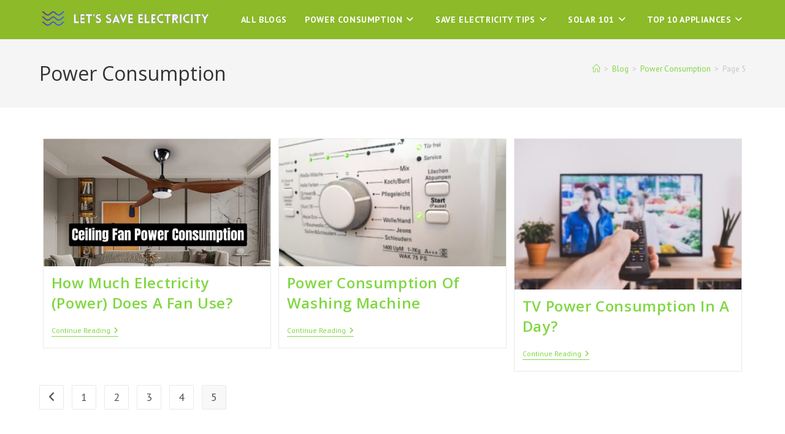

--- FILE ---
content_type: text/html; charset=UTF-8
request_url: https://letsavelectricity.com/category/power-consumption-of-household-appliances/page/5/
body_size: 28672
content:
<!DOCTYPE html><html class="html" lang="en-US"><head><meta charset="UTF-8"/>
<script>var __ezHttpConsent={setByCat:function(src,tagType,attributes,category,force,customSetScriptFn=null){var setScript=function(){if(force||window.ezTcfConsent[category]){if(typeof customSetScriptFn==='function'){customSetScriptFn();}else{var scriptElement=document.createElement(tagType);scriptElement.src=src;attributes.forEach(function(attr){for(var key in attr){if(attr.hasOwnProperty(key)){scriptElement.setAttribute(key,attr[key]);}}});var firstScript=document.getElementsByTagName(tagType)[0];firstScript.parentNode.insertBefore(scriptElement,firstScript);}}};if(force||(window.ezTcfConsent&&window.ezTcfConsent.loaded)){setScript();}else if(typeof getEzConsentData==="function"){getEzConsentData().then(function(ezTcfConsent){if(ezTcfConsent&&ezTcfConsent.loaded){setScript();}else{console.error("cannot get ez consent data");force=true;setScript();}});}else{force=true;setScript();console.error("getEzConsentData is not a function");}},};</script>
<script>var ezTcfConsent=window.ezTcfConsent?window.ezTcfConsent:{loaded:false,store_info:false,develop_and_improve_services:false,measure_ad_performance:false,measure_content_performance:false,select_basic_ads:false,create_ad_profile:false,select_personalized_ads:false,create_content_profile:false,select_personalized_content:false,understand_audiences:false,use_limited_data_to_select_content:false,};function getEzConsentData(){return new Promise(function(resolve){document.addEventListener("ezConsentEvent",function(event){var ezTcfConsent=event.detail.ezTcfConsent;resolve(ezTcfConsent);});});}</script>
<script>if(typeof _setEzCookies!=='function'){function _setEzCookies(ezConsentData){var cookies=window.ezCookieQueue;for(var i=0;i<cookies.length;i++){var cookie=cookies[i];if(ezConsentData&&ezConsentData.loaded&&ezConsentData[cookie.tcfCategory]){document.cookie=cookie.name+"="+cookie.value;}}}}
window.ezCookieQueue=window.ezCookieQueue||[];if(typeof addEzCookies!=='function'){function addEzCookies(arr){window.ezCookieQueue=[...window.ezCookieQueue,...arr];}}
addEzCookies([]);if(window.ezTcfConsent&&window.ezTcfConsent.loaded){_setEzCookies(window.ezTcfConsent);}else if(typeof getEzConsentData==="function"){getEzConsentData().then(function(ezTcfConsent){if(ezTcfConsent&&ezTcfConsent.loaded){_setEzCookies(window.ezTcfConsent);}else{console.error("cannot get ez consent data");_setEzCookies(window.ezTcfConsent);}});}else{console.error("getEzConsentData is not a function");_setEzCookies(window.ezTcfConsent);}</script>
<script data-ezscrex='false' data-cfasync='false' data-pagespeed-no-defer>var __ez=__ez||{};__ez.stms=Date.now();__ez.evt={};__ez.script={};__ez.ck=__ez.ck||{};__ez.template={};__ez.template.isOrig=true;window.__ezScriptHost="//www.ezojs.com";__ez.queue=__ez.queue||function(){var e=0,i=0,t=[],n=!1,o=[],r=[],s=!0,a=function(e,i,n,o,r,s,a){var l=arguments.length>7&&void 0!==arguments[7]?arguments[7]:window,d=this;this.name=e,this.funcName=i,this.parameters=null===n?null:w(n)?n:[n],this.isBlock=o,this.blockedBy=r,this.deleteWhenComplete=s,this.isError=!1,this.isComplete=!1,this.isInitialized=!1,this.proceedIfError=a,this.fWindow=l,this.isTimeDelay=!1,this.process=function(){f("... func = "+e),d.isInitialized=!0,d.isComplete=!0,f("... func.apply: "+e);var i=d.funcName.split("."),n=null,o=this.fWindow||window;i.length>3||(n=3===i.length?o[i[0]][i[1]][i[2]]:2===i.length?o[i[0]][i[1]]:o[d.funcName]),null!=n&&n.apply(null,this.parameters),!0===d.deleteWhenComplete&&delete t[e],!0===d.isBlock&&(f("----- F'D: "+d.name),m())}},l=function(e,i,t,n,o,r,s){var a=arguments.length>7&&void 0!==arguments[7]?arguments[7]:window,l=this;this.name=e,this.path=i,this.async=o,this.defer=r,this.isBlock=t,this.blockedBy=n,this.isInitialized=!1,this.isError=!1,this.isComplete=!1,this.proceedIfError=s,this.fWindow=a,this.isTimeDelay=!1,this.isPath=function(e){return"/"===e[0]&&"/"!==e[1]},this.getSrc=function(e){return void 0!==window.__ezScriptHost&&this.isPath(e)&&"banger.js"!==this.name?window.__ezScriptHost+e:e},this.process=function(){l.isInitialized=!0,f("... file = "+e);var i=this.fWindow?this.fWindow.document:document,t=i.createElement("script");t.src=this.getSrc(this.path),!0===o?t.async=!0:!0===r&&(t.defer=!0),t.onerror=function(){var e={url:window.location.href,name:l.name,path:l.path,user_agent:window.navigator.userAgent};"undefined"!=typeof _ezaq&&(e.pageview_id=_ezaq.page_view_id);var i=encodeURIComponent(JSON.stringify(e)),t=new XMLHttpRequest;t.open("GET","//g.ezoic.net/ezqlog?d="+i,!0),t.send(),f("----- ERR'D: "+l.name),l.isError=!0,!0===l.isBlock&&m()},t.onreadystatechange=t.onload=function(){var e=t.readyState;f("----- F'D: "+l.name),e&&!/loaded|complete/.test(e)||(l.isComplete=!0,!0===l.isBlock&&m())},i.getElementsByTagName("head")[0].appendChild(t)}},d=function(e,i){this.name=e,this.path="",this.async=!1,this.defer=!1,this.isBlock=!1,this.blockedBy=[],this.isInitialized=!0,this.isError=!1,this.isComplete=i,this.proceedIfError=!1,this.isTimeDelay=!1,this.process=function(){}};function c(e,i,n,s,a,d,c,u,f){var m=new l(e,i,n,s,a,d,c,f);!0===u?o[e]=m:r[e]=m,t[e]=m,h(m)}function h(e){!0!==u(e)&&0!=s&&e.process()}function u(e){if(!0===e.isTimeDelay&&!1===n)return f(e.name+" blocked = TIME DELAY!"),!0;if(w(e.blockedBy))for(var i=0;i<e.blockedBy.length;i++){var o=e.blockedBy[i];if(!1===t.hasOwnProperty(o))return f(e.name+" blocked = "+o),!0;if(!0===e.proceedIfError&&!0===t[o].isError)return!1;if(!1===t[o].isComplete)return f(e.name+" blocked = "+o),!0}return!1}function f(e){var i=window.location.href,t=new RegExp("[?&]ezq=([^&#]*)","i").exec(i);"1"===(t?t[1]:null)&&console.debug(e)}function m(){++e>200||(f("let's go"),p(o),p(r))}function p(e){for(var i in e)if(!1!==e.hasOwnProperty(i)){var t=e[i];!0===t.isComplete||u(t)||!0===t.isInitialized||!0===t.isError?!0===t.isError?f(t.name+": error"):!0===t.isComplete?f(t.name+": complete already"):!0===t.isInitialized&&f(t.name+": initialized already"):t.process()}}function w(e){return"[object Array]"==Object.prototype.toString.call(e)}return window.addEventListener("load",(function(){setTimeout((function(){n=!0,f("TDELAY -----"),m()}),5e3)}),!1),{addFile:c,addFileOnce:function(e,i,n,o,r,s,a,l,d){t[e]||c(e,i,n,o,r,s,a,l,d)},addDelayFile:function(e,i){var n=new l(e,i,!1,[],!1,!1,!0);n.isTimeDelay=!0,f(e+" ...  FILE! TDELAY"),r[e]=n,t[e]=n,h(n)},addFunc:function(e,n,s,l,d,c,u,f,m,p){!0===c&&(e=e+"_"+i++);var w=new a(e,n,s,l,d,u,f,p);!0===m?o[e]=w:r[e]=w,t[e]=w,h(w)},addDelayFunc:function(e,i,n){var o=new a(e,i,n,!1,[],!0,!0);o.isTimeDelay=!0,f(e+" ...  FUNCTION! TDELAY"),r[e]=o,t[e]=o,h(o)},items:t,processAll:m,setallowLoad:function(e){s=e},markLoaded:function(e){if(e&&0!==e.length){if(e in t){var i=t[e];!0===i.isComplete?f(i.name+" "+e+": error loaded duplicate"):(i.isComplete=!0,i.isInitialized=!0)}else t[e]=new d(e,!0);f("markLoaded dummyfile: "+t[e].name)}},logWhatsBlocked:function(){for(var e in t)!1!==t.hasOwnProperty(e)&&u(t[e])}}}();__ez.evt.add=function(e,t,n){e.addEventListener?e.addEventListener(t,n,!1):e.attachEvent?e.attachEvent("on"+t,n):e["on"+t]=n()},__ez.evt.remove=function(e,t,n){e.removeEventListener?e.removeEventListener(t,n,!1):e.detachEvent?e.detachEvent("on"+t,n):delete e["on"+t]};__ez.script.add=function(e){var t=document.createElement("script");t.src=e,t.async=!0,t.type="text/javascript",document.getElementsByTagName("head")[0].appendChild(t)};__ez.dot=__ez.dot||{};__ez.queue.addFileOnce('/detroitchicago/boise.js', '//go.ezodn.com/detroitchicago/boise.js?gcb=195-0&cb=5', true, [], true, false, true, false);__ez.queue.addFileOnce('/parsonsmaize/abilene.js', '//go.ezodn.com/parsonsmaize/abilene.js?gcb=195-0&cb=e80eca0cdb', true, [], true, false, true, false);__ez.queue.addFileOnce('/parsonsmaize/mulvane.js', '//go.ezodn.com/parsonsmaize/mulvane.js?gcb=195-0&cb=e75e48eec0', true, ['/parsonsmaize/abilene.js'], true, false, true, false);__ez.queue.addFileOnce('/detroitchicago/birmingham.js', '//go.ezodn.com/detroitchicago/birmingham.js?gcb=195-0&cb=539c47377c', true, ['/parsonsmaize/abilene.js'], true, false, true, false);</script>
<script data-ezscrex="false" type="text/javascript" data-cfasync="false">window._ezaq = Object.assign({"ad_cache_level":0,"adpicker_placement_cnt":0,"ai_placeholder_cache_level":0,"ai_placeholder_placement_cnt":-1,"domain":"letsavelectricity.com","domain_id":207046,"ezcache_level":0,"ezcache_skip_code":0,"has_bad_image":0,"has_bad_words":0,"is_sitespeed":0,"lt_cache_level":0,"response_size":100729,"response_size_orig":94862,"response_time_orig":0,"template_id":120,"url":"https://letsavelectricity.com/category/power-consumption-of-household-appliances/page/5/","word_count":0,"worst_bad_word_level":0}, typeof window._ezaq !== "undefined" ? window._ezaq : {});__ez.queue.markLoaded('ezaqBaseReady');</script>
<script type='text/javascript' data-ezscrex='false' data-cfasync='false'>
window.ezAnalyticsStatic = true;
window._ez_send_requests_through_ezoic = true;window.ezWp = true;
function analyticsAddScript(script) {
	var ezDynamic = document.createElement('script');
	ezDynamic.type = 'text/javascript';
	ezDynamic.innerHTML = script;
	document.head.appendChild(ezDynamic);
}
function getCookiesWithPrefix() {
    var allCookies = document.cookie.split(';');
    var cookiesWithPrefix = {};

    for (var i = 0; i < allCookies.length; i++) {
        var cookie = allCookies[i].trim();

        for (var j = 0; j < arguments.length; j++) {
            var prefix = arguments[j];
            if (cookie.indexOf(prefix) === 0) {
                var cookieParts = cookie.split('=');
                var cookieName = cookieParts[0];
                var cookieValue = cookieParts.slice(1).join('=');
                cookiesWithPrefix[cookieName] = decodeURIComponent(cookieValue);
                break; // Once matched, no need to check other prefixes
            }
        }
    }

    return cookiesWithPrefix;
}
function productAnalytics() {
	var d = {"dhh":"//go.ezodn.com","pr":[6],"omd5":"c96d2b5f89cf51e9ea48b0b5f61e33cb","nar":"risk score"};
	d.u = _ezaq.url;
	d.p = _ezaq.page_view_id;
	d.v = _ezaq.visit_uuid;
	d.ab = _ezaq.ab_test_id;
	d.e = JSON.stringify(_ezaq);
	d.ref = document.referrer;
	d.c = getCookiesWithPrefix('active_template', 'ez', 'lp_');
	if(typeof ez_utmParams !== 'undefined') {
		d.utm = ez_utmParams;
	}

	var dataText = JSON.stringify(d);
	var xhr = new XMLHttpRequest();
	xhr.open('POST','//g.ezoic.net/ezais/analytics?cb=1', true);
	xhr.onload = function () {
		if (xhr.status!=200) {
            return;
		}

        if(document.readyState !== 'loading') {
            analyticsAddScript(xhr.response);
            return;
        }

        var eventFunc = function() {
            if(document.readyState === 'loading') {
                return;
            }
            document.removeEventListener('readystatechange', eventFunc, false);
            analyticsAddScript(xhr.response);
        };

        document.addEventListener('readystatechange', eventFunc, false);
	};
	xhr.setRequestHeader('Content-Type','text/plain');
	xhr.send(dataText);
}
__ez.queue.addFunc("productAnalytics", "productAnalytics", null, true, ['ezaqBaseReady'], false, false, false, true);
</script><base href="https://letsavelectricity.com/category/power-consumption-of-household-appliances/page/5/"/>
	
	<link rel="profile" href="https://gmpg.org/xfn/11"/>

	<meta name="robots" content="index, follow, max-image-preview:large, max-snippet:-1, max-video-preview:-1"/>
<meta name="viewport" content="width=device-width, initial-scale=1"/>
	<!-- This site is optimized with the Yoast SEO plugin v24.0 - https://yoast.com/wordpress/plugins/seo/ -->
	<title>Power Consumption Archives - Page 5 of 5 - Lets Save Electricity</title>
	<link rel="canonical" href="https://letsavelectricity.com/category/power-consumption-of-household-appliances/page/5/"/>
	<link rel="prev" href="https://letsavelectricity.com/category/power-consumption-of-household-appliances/page/4/"/>
	<meta property="og:locale" content="en_US"/>
	<meta property="og:type" content="article"/>
	<meta property="og:title" content="Power Consumption Archives - Page 5 of 5 - Lets Save Electricity"/>
	<meta property="og:url" content="https://letsavelectricity.com/category/power-consumption-of-household-appliances/"/>
	<meta property="og:site_name" content="Lets Save Electricity"/>
	<meta name="twitter:card" content="summary_large_image"/>
	<script type="application/ld+json" class="yoast-schema-graph">{"@context":"https://schema.org","@graph":[{"@type":"CollectionPage","@id":"https://letsavelectricity.com/category/power-consumption-of-household-appliances/","url":"https://letsavelectricity.com/category/power-consumption-of-household-appliances/page/5/","name":"Power Consumption Archives - Page 5 of 5 - Lets Save Electricity","isPartOf":{"@id":"https://letsavelectricity.com/#website"},"primaryImageOfPage":{"@id":"https://letsavelectricity.com/category/power-consumption-of-household-appliances/page/5/#primaryimage"},"image":{"@id":"https://letsavelectricity.com/category/power-consumption-of-household-appliances/page/5/#primaryimage"},"thumbnailUrl":"https://letsavelectricity.com/wp-content/uploads/2022/10/ceiling-fan-power-consumption.jpg","breadcrumb":{"@id":"https://letsavelectricity.com/category/power-consumption-of-household-appliances/page/5/#breadcrumb"},"inLanguage":"en-US"},{"@type":"ImageObject","inLanguage":"en-US","@id":"https://letsavelectricity.com/category/power-consumption-of-household-appliances/page/5/#primaryimage","url":"https://letsavelectricity.com/wp-content/uploads/2022/10/ceiling-fan-power-consumption.jpg","contentUrl":"https://letsavelectricity.com/wp-content/uploads/2022/10/ceiling-fan-power-consumption.jpg","width":800,"height":450,"caption":"ceiling fan power consumption"},{"@type":"BreadcrumbList","@id":"https://letsavelectricity.com/category/power-consumption-of-household-appliances/page/5/#breadcrumb","itemListElement":[{"@type":"ListItem","position":1,"name":"Home","item":"https://letsavelectricity.com/"},{"@type":"ListItem","position":2,"name":"Power Consumption"}]},{"@type":"WebSite","@id":"https://letsavelectricity.com/#website","url":"https://letsavelectricity.com/","name":"Lets Save Electricity","description":"Go Green Go Renewable","publisher":{"@id":"https://letsavelectricity.com/#organization"},"potentialAction":[{"@type":"SearchAction","target":{"@type":"EntryPoint","urlTemplate":"https://letsavelectricity.com/?s={search_term_string}"},"query-input":{"@type":"PropertyValueSpecification","valueRequired":true,"valueName":"search_term_string"}}],"inLanguage":"en-US"},{"@type":"Organization","@id":"https://letsavelectricity.com/#organization","name":"Lets Save Electricity","url":"https://letsavelectricity.com/","logo":{"@type":"ImageObject","inLanguage":"en-US","@id":"https://letsavelectricity.com/#/schema/logo/image/","url":"https://letsavelectricity.com/wp-content/uploads/2019/10/cropped-imageedit_1_4838684078-e1572155682352.png","contentUrl":"https://letsavelectricity.com/wp-content/uploads/2019/10/cropped-imageedit_1_4838684078-e1572155682352.png","width":380,"height":64,"caption":"Lets Save Electricity"},"image":{"@id":"https://letsavelectricity.com/#/schema/logo/image/"}}]}</script>
	<!-- / Yoast SEO plugin. -->


<link rel="dns-prefetch" href="//fonts.googleapis.com"/>
<script>
window._wpemojiSettings = {"baseUrl":"https:\/\/s.w.org\/images\/core\/emoji\/15.0.3\/72x72\/","ext":".png","svgUrl":"https:\/\/s.w.org\/images\/core\/emoji\/15.0.3\/svg\/","svgExt":".svg","source":{"concatemoji":"https:\/\/letsavelectricity.com\/wp-includes\/js\/wp-emoji-release.min.js?ver=6.6.4"}};
/*! This file is auto-generated */
!function(i,n){var o,s,e;function c(e){try{var t={supportTests:e,timestamp:(new Date).valueOf()};sessionStorage.setItem(o,JSON.stringify(t))}catch(e){}}function p(e,t,n){e.clearRect(0,0,e.canvas.width,e.canvas.height),e.fillText(t,0,0);var t=new Uint32Array(e.getImageData(0,0,e.canvas.width,e.canvas.height).data),r=(e.clearRect(0,0,e.canvas.width,e.canvas.height),e.fillText(n,0,0),new Uint32Array(e.getImageData(0,0,e.canvas.width,e.canvas.height).data));return t.every(function(e,t){return e===r[t]})}function u(e,t,n){switch(t){case"flag":return n(e,"\ud83c\udff3\ufe0f\u200d\u26a7\ufe0f","\ud83c\udff3\ufe0f\u200b\u26a7\ufe0f")?!1:!n(e,"\ud83c\uddfa\ud83c\uddf3","\ud83c\uddfa\u200b\ud83c\uddf3")&&!n(e,"\ud83c\udff4\udb40\udc67\udb40\udc62\udb40\udc65\udb40\udc6e\udb40\udc67\udb40\udc7f","\ud83c\udff4\u200b\udb40\udc67\u200b\udb40\udc62\u200b\udb40\udc65\u200b\udb40\udc6e\u200b\udb40\udc67\u200b\udb40\udc7f");case"emoji":return!n(e,"\ud83d\udc26\u200d\u2b1b","\ud83d\udc26\u200b\u2b1b")}return!1}function f(e,t,n){var r="undefined"!=typeof WorkerGlobalScope&&self instanceof WorkerGlobalScope?new OffscreenCanvas(300,150):i.createElement("canvas"),a=r.getContext("2d",{willReadFrequently:!0}),o=(a.textBaseline="top",a.font="600 32px Arial",{});return e.forEach(function(e){o[e]=t(a,e,n)}),o}function t(e){var t=i.createElement("script");t.src=e,t.defer=!0,i.head.appendChild(t)}"undefined"!=typeof Promise&&(o="wpEmojiSettingsSupports",s=["flag","emoji"],n.supports={everything:!0,everythingExceptFlag:!0},e=new Promise(function(e){i.addEventListener("DOMContentLoaded",e,{once:!0})}),new Promise(function(t){var n=function(){try{var e=JSON.parse(sessionStorage.getItem(o));if("object"==typeof e&&"number"==typeof e.timestamp&&(new Date).valueOf()<e.timestamp+604800&&"object"==typeof e.supportTests)return e.supportTests}catch(e){}return null}();if(!n){if("undefined"!=typeof Worker&&"undefined"!=typeof OffscreenCanvas&&"undefined"!=typeof URL&&URL.createObjectURL&&"undefined"!=typeof Blob)try{var e="postMessage("+f.toString()+"("+[JSON.stringify(s),u.toString(),p.toString()].join(",")+"));",r=new Blob([e],{type:"text/javascript"}),a=new Worker(URL.createObjectURL(r),{name:"wpTestEmojiSupports"});return void(a.onmessage=function(e){c(n=e.data),a.terminate(),t(n)})}catch(e){}c(n=f(s,u,p))}t(n)}).then(function(e){for(var t in e)n.supports[t]=e[t],n.supports.everything=n.supports.everything&&n.supports[t],"flag"!==t&&(n.supports.everythingExceptFlag=n.supports.everythingExceptFlag&&n.supports[t]);n.supports.everythingExceptFlag=n.supports.everythingExceptFlag&&!n.supports.flag,n.DOMReady=!1,n.readyCallback=function(){n.DOMReady=!0}}).then(function(){return e}).then(function(){var e;n.supports.everything||(n.readyCallback(),(e=n.source||{}).concatemoji?t(e.concatemoji):e.wpemoji&&e.twemoji&&(t(e.twemoji),t(e.wpemoji)))}))}((window,document),window._wpemojiSettings);
</script>
<style id="wp-emoji-styles-inline-css">

	img.wp-smiley, img.emoji {
		display: inline !important;
		border: none !important;
		box-shadow: none !important;
		height: 1em !important;
		width: 1em !important;
		margin: 0 0.07em !important;
		vertical-align: -0.1em !important;
		background: none !important;
		padding: 0 !important;
	}
</style>
<link rel="stylesheet" id="wp-block-library-css" href="https://letsavelectricity.com/wp-includes/css/dist/block-library/style.min.css?ver=6.6.4" media="all"/>
<style id="wp-block-library-theme-inline-css">
.wp-block-audio :where(figcaption){color:#555;font-size:13px;text-align:center}.is-dark-theme .wp-block-audio :where(figcaption){color:#ffffffa6}.wp-block-audio{margin:0 0 1em}.wp-block-code{border:1px solid #ccc;border-radius:4px;font-family:Menlo,Consolas,monaco,monospace;padding:.8em 1em}.wp-block-embed :where(figcaption){color:#555;font-size:13px;text-align:center}.is-dark-theme .wp-block-embed :where(figcaption){color:#ffffffa6}.wp-block-embed{margin:0 0 1em}.blocks-gallery-caption{color:#555;font-size:13px;text-align:center}.is-dark-theme .blocks-gallery-caption{color:#ffffffa6}:root :where(.wp-block-image figcaption){color:#555;font-size:13px;text-align:center}.is-dark-theme :root :where(.wp-block-image figcaption){color:#ffffffa6}.wp-block-image{margin:0 0 1em}.wp-block-pullquote{border-bottom:4px solid;border-top:4px solid;color:currentColor;margin-bottom:1.75em}.wp-block-pullquote cite,.wp-block-pullquote footer,.wp-block-pullquote__citation{color:currentColor;font-size:.8125em;font-style:normal;text-transform:uppercase}.wp-block-quote{border-left:.25em solid;margin:0 0 1.75em;padding-left:1em}.wp-block-quote cite,.wp-block-quote footer{color:currentColor;font-size:.8125em;font-style:normal;position:relative}.wp-block-quote.has-text-align-right{border-left:none;border-right:.25em solid;padding-left:0;padding-right:1em}.wp-block-quote.has-text-align-center{border:none;padding-left:0}.wp-block-quote.is-large,.wp-block-quote.is-style-large,.wp-block-quote.is-style-plain{border:none}.wp-block-search .wp-block-search__label{font-weight:700}.wp-block-search__button{border:1px solid #ccc;padding:.375em .625em}:where(.wp-block-group.has-background){padding:1.25em 2.375em}.wp-block-separator.has-css-opacity{opacity:.4}.wp-block-separator{border:none;border-bottom:2px solid;margin-left:auto;margin-right:auto}.wp-block-separator.has-alpha-channel-opacity{opacity:1}.wp-block-separator:not(.is-style-wide):not(.is-style-dots){width:100px}.wp-block-separator.has-background:not(.is-style-dots){border-bottom:none;height:1px}.wp-block-separator.has-background:not(.is-style-wide):not(.is-style-dots){height:2px}.wp-block-table{margin:0 0 1em}.wp-block-table td,.wp-block-table th{word-break:normal}.wp-block-table :where(figcaption){color:#555;font-size:13px;text-align:center}.is-dark-theme .wp-block-table :where(figcaption){color:#ffffffa6}.wp-block-video :where(figcaption){color:#555;font-size:13px;text-align:center}.is-dark-theme .wp-block-video :where(figcaption){color:#ffffffa6}.wp-block-video{margin:0 0 1em}:root :where(.wp-block-template-part.has-background){margin-bottom:0;margin-top:0;padding:1.25em 2.375em}
</style>
<style id="classic-theme-styles-inline-css">
/*! This file is auto-generated */
.wp-block-button__link{color:#fff;background-color:#32373c;border-radius:9999px;box-shadow:none;text-decoration:none;padding:calc(.667em + 2px) calc(1.333em + 2px);font-size:1.125em}.wp-block-file__button{background:#32373c;color:#fff;text-decoration:none}
</style>
<style id="global-styles-inline-css">
:root{--wp--preset--aspect-ratio--square: 1;--wp--preset--aspect-ratio--4-3: 4/3;--wp--preset--aspect-ratio--3-4: 3/4;--wp--preset--aspect-ratio--3-2: 3/2;--wp--preset--aspect-ratio--2-3: 2/3;--wp--preset--aspect-ratio--16-9: 16/9;--wp--preset--aspect-ratio--9-16: 9/16;--wp--preset--color--black: #000000;--wp--preset--color--cyan-bluish-gray: #abb8c3;--wp--preset--color--white: #ffffff;--wp--preset--color--pale-pink: #f78da7;--wp--preset--color--vivid-red: #cf2e2e;--wp--preset--color--luminous-vivid-orange: #ff6900;--wp--preset--color--luminous-vivid-amber: #fcb900;--wp--preset--color--light-green-cyan: #7bdcb5;--wp--preset--color--vivid-green-cyan: #00d084;--wp--preset--color--pale-cyan-blue: #8ed1fc;--wp--preset--color--vivid-cyan-blue: #0693e3;--wp--preset--color--vivid-purple: #9b51e0;--wp--preset--gradient--vivid-cyan-blue-to-vivid-purple: linear-gradient(135deg,rgba(6,147,227,1) 0%,rgb(155,81,224) 100%);--wp--preset--gradient--light-green-cyan-to-vivid-green-cyan: linear-gradient(135deg,rgb(122,220,180) 0%,rgb(0,208,130) 100%);--wp--preset--gradient--luminous-vivid-amber-to-luminous-vivid-orange: linear-gradient(135deg,rgba(252,185,0,1) 0%,rgba(255,105,0,1) 100%);--wp--preset--gradient--luminous-vivid-orange-to-vivid-red: linear-gradient(135deg,rgba(255,105,0,1) 0%,rgb(207,46,46) 100%);--wp--preset--gradient--very-light-gray-to-cyan-bluish-gray: linear-gradient(135deg,rgb(238,238,238) 0%,rgb(169,184,195) 100%);--wp--preset--gradient--cool-to-warm-spectrum: linear-gradient(135deg,rgb(74,234,220) 0%,rgb(151,120,209) 20%,rgb(207,42,186) 40%,rgb(238,44,130) 60%,rgb(251,105,98) 80%,rgb(254,248,76) 100%);--wp--preset--gradient--blush-light-purple: linear-gradient(135deg,rgb(255,206,236) 0%,rgb(152,150,240) 100%);--wp--preset--gradient--blush-bordeaux: linear-gradient(135deg,rgb(254,205,165) 0%,rgb(254,45,45) 50%,rgb(107,0,62) 100%);--wp--preset--gradient--luminous-dusk: linear-gradient(135deg,rgb(255,203,112) 0%,rgb(199,81,192) 50%,rgb(65,88,208) 100%);--wp--preset--gradient--pale-ocean: linear-gradient(135deg,rgb(255,245,203) 0%,rgb(182,227,212) 50%,rgb(51,167,181) 100%);--wp--preset--gradient--electric-grass: linear-gradient(135deg,rgb(202,248,128) 0%,rgb(113,206,126) 100%);--wp--preset--gradient--midnight: linear-gradient(135deg,rgb(2,3,129) 0%,rgb(40,116,252) 100%);--wp--preset--font-size--small: 13px;--wp--preset--font-size--medium: 20px;--wp--preset--font-size--large: 36px;--wp--preset--font-size--x-large: 42px;--wp--preset--spacing--20: 0.44rem;--wp--preset--spacing--30: 0.67rem;--wp--preset--spacing--40: 1rem;--wp--preset--spacing--50: 1.5rem;--wp--preset--spacing--60: 2.25rem;--wp--preset--spacing--70: 3.38rem;--wp--preset--spacing--80: 5.06rem;--wp--preset--shadow--natural: 6px 6px 9px rgba(0, 0, 0, 0.2);--wp--preset--shadow--deep: 12px 12px 50px rgba(0, 0, 0, 0.4);--wp--preset--shadow--sharp: 6px 6px 0px rgba(0, 0, 0, 0.2);--wp--preset--shadow--outlined: 6px 6px 0px -3px rgba(255, 255, 255, 1), 6px 6px rgba(0, 0, 0, 1);--wp--preset--shadow--crisp: 6px 6px 0px rgba(0, 0, 0, 1);}:where(.is-layout-flex){gap: 0.5em;}:where(.is-layout-grid){gap: 0.5em;}body .is-layout-flex{display: flex;}.is-layout-flex{flex-wrap: wrap;align-items: center;}.is-layout-flex > :is(*, div){margin: 0;}body .is-layout-grid{display: grid;}.is-layout-grid > :is(*, div){margin: 0;}:where(.wp-block-columns.is-layout-flex){gap: 2em;}:where(.wp-block-columns.is-layout-grid){gap: 2em;}:where(.wp-block-post-template.is-layout-flex){gap: 1.25em;}:where(.wp-block-post-template.is-layout-grid){gap: 1.25em;}.has-black-color{color: var(--wp--preset--color--black) !important;}.has-cyan-bluish-gray-color{color: var(--wp--preset--color--cyan-bluish-gray) !important;}.has-white-color{color: var(--wp--preset--color--white) !important;}.has-pale-pink-color{color: var(--wp--preset--color--pale-pink) !important;}.has-vivid-red-color{color: var(--wp--preset--color--vivid-red) !important;}.has-luminous-vivid-orange-color{color: var(--wp--preset--color--luminous-vivid-orange) !important;}.has-luminous-vivid-amber-color{color: var(--wp--preset--color--luminous-vivid-amber) !important;}.has-light-green-cyan-color{color: var(--wp--preset--color--light-green-cyan) !important;}.has-vivid-green-cyan-color{color: var(--wp--preset--color--vivid-green-cyan) !important;}.has-pale-cyan-blue-color{color: var(--wp--preset--color--pale-cyan-blue) !important;}.has-vivid-cyan-blue-color{color: var(--wp--preset--color--vivid-cyan-blue) !important;}.has-vivid-purple-color{color: var(--wp--preset--color--vivid-purple) !important;}.has-black-background-color{background-color: var(--wp--preset--color--black) !important;}.has-cyan-bluish-gray-background-color{background-color: var(--wp--preset--color--cyan-bluish-gray) !important;}.has-white-background-color{background-color: var(--wp--preset--color--white) !important;}.has-pale-pink-background-color{background-color: var(--wp--preset--color--pale-pink) !important;}.has-vivid-red-background-color{background-color: var(--wp--preset--color--vivid-red) !important;}.has-luminous-vivid-orange-background-color{background-color: var(--wp--preset--color--luminous-vivid-orange) !important;}.has-luminous-vivid-amber-background-color{background-color: var(--wp--preset--color--luminous-vivid-amber) !important;}.has-light-green-cyan-background-color{background-color: var(--wp--preset--color--light-green-cyan) !important;}.has-vivid-green-cyan-background-color{background-color: var(--wp--preset--color--vivid-green-cyan) !important;}.has-pale-cyan-blue-background-color{background-color: var(--wp--preset--color--pale-cyan-blue) !important;}.has-vivid-cyan-blue-background-color{background-color: var(--wp--preset--color--vivid-cyan-blue) !important;}.has-vivid-purple-background-color{background-color: var(--wp--preset--color--vivid-purple) !important;}.has-black-border-color{border-color: var(--wp--preset--color--black) !important;}.has-cyan-bluish-gray-border-color{border-color: var(--wp--preset--color--cyan-bluish-gray) !important;}.has-white-border-color{border-color: var(--wp--preset--color--white) !important;}.has-pale-pink-border-color{border-color: var(--wp--preset--color--pale-pink) !important;}.has-vivid-red-border-color{border-color: var(--wp--preset--color--vivid-red) !important;}.has-luminous-vivid-orange-border-color{border-color: var(--wp--preset--color--luminous-vivid-orange) !important;}.has-luminous-vivid-amber-border-color{border-color: var(--wp--preset--color--luminous-vivid-amber) !important;}.has-light-green-cyan-border-color{border-color: var(--wp--preset--color--light-green-cyan) !important;}.has-vivid-green-cyan-border-color{border-color: var(--wp--preset--color--vivid-green-cyan) !important;}.has-pale-cyan-blue-border-color{border-color: var(--wp--preset--color--pale-cyan-blue) !important;}.has-vivid-cyan-blue-border-color{border-color: var(--wp--preset--color--vivid-cyan-blue) !important;}.has-vivid-purple-border-color{border-color: var(--wp--preset--color--vivid-purple) !important;}.has-vivid-cyan-blue-to-vivid-purple-gradient-background{background: var(--wp--preset--gradient--vivid-cyan-blue-to-vivid-purple) !important;}.has-light-green-cyan-to-vivid-green-cyan-gradient-background{background: var(--wp--preset--gradient--light-green-cyan-to-vivid-green-cyan) !important;}.has-luminous-vivid-amber-to-luminous-vivid-orange-gradient-background{background: var(--wp--preset--gradient--luminous-vivid-amber-to-luminous-vivid-orange) !important;}.has-luminous-vivid-orange-to-vivid-red-gradient-background{background: var(--wp--preset--gradient--luminous-vivid-orange-to-vivid-red) !important;}.has-very-light-gray-to-cyan-bluish-gray-gradient-background{background: var(--wp--preset--gradient--very-light-gray-to-cyan-bluish-gray) !important;}.has-cool-to-warm-spectrum-gradient-background{background: var(--wp--preset--gradient--cool-to-warm-spectrum) !important;}.has-blush-light-purple-gradient-background{background: var(--wp--preset--gradient--blush-light-purple) !important;}.has-blush-bordeaux-gradient-background{background: var(--wp--preset--gradient--blush-bordeaux) !important;}.has-luminous-dusk-gradient-background{background: var(--wp--preset--gradient--luminous-dusk) !important;}.has-pale-ocean-gradient-background{background: var(--wp--preset--gradient--pale-ocean) !important;}.has-electric-grass-gradient-background{background: var(--wp--preset--gradient--electric-grass) !important;}.has-midnight-gradient-background{background: var(--wp--preset--gradient--midnight) !important;}.has-small-font-size{font-size: var(--wp--preset--font-size--small) !important;}.has-medium-font-size{font-size: var(--wp--preset--font-size--medium) !important;}.has-large-font-size{font-size: var(--wp--preset--font-size--large) !important;}.has-x-large-font-size{font-size: var(--wp--preset--font-size--x-large) !important;}
:where(.wp-block-post-template.is-layout-flex){gap: 1.25em;}:where(.wp-block-post-template.is-layout-grid){gap: 1.25em;}
:where(.wp-block-columns.is-layout-flex){gap: 2em;}:where(.wp-block-columns.is-layout-grid){gap: 2em;}
:root :where(.wp-block-pullquote){font-size: 1.5em;line-height: 1.6;}
</style>
<link rel="stylesheet" id="ez-toc-css" href="https://letsavelectricity.com/wp-content/plugins/easy-table-of-contents/assets/css/screen.min.css?ver=2.0.69.1" media="all"/>
<style id="ez-toc-inline-css">
div#ez-toc-container .ez-toc-title {font-size: 120%;}div#ez-toc-container .ez-toc-title {font-weight: 500;}div#ez-toc-container ul li {font-size: 95%;}div#ez-toc-container ul li {font-weight: 500;}div#ez-toc-container nav ul ul li {font-size: 90%;}
.ez-toc-container-direction {direction: ltr;}.ez-toc-counter ul{counter-reset: item ;}.ez-toc-counter nav ul li a::before {content: counters(item, '.', decimal) '. ';display: inline-block;counter-increment: item;flex-grow: 0;flex-shrink: 0;margin-right: .2em; float: left; }.ez-toc-widget-direction {direction: ltr;}.ez-toc-widget-container ul{counter-reset: item ;}.ez-toc-widget-container nav ul li a::before {content: counters(item, '.', decimal) '. ';display: inline-block;counter-increment: item;flex-grow: 0;flex-shrink: 0;margin-right: .2em; float: left; }
</style>
<link rel="stylesheet" id="font-awesome-css" href="https://letsavelectricity.com/wp-content/themes/oceanwp/assets/fonts/fontawesome/css/all.min.css?ver=6.4.2" media="all"/>
<link rel="stylesheet" id="simple-line-icons-css" href="https://letsavelectricity.com/wp-content/themes/oceanwp/assets/css/third/simple-line-icons.min.css?ver=2.4.0" media="all"/>
<link rel="stylesheet" id="oceanwp-style-css" href="https://letsavelectricity.com/wp-content/themes/oceanwp/assets/css/style.min.css?ver=4.0.3" media="all"/>
<link rel="stylesheet" id="oceanwp-hamburgers-css" href="https://letsavelectricity.com/wp-content/themes/oceanwp/assets/css/third/hamburgers/hamburgers.min.css?ver=4.0.3" media="all"/>
<link rel="stylesheet" id="oceanwp-stand-css" href="https://letsavelectricity.com/wp-content/themes/oceanwp/assets/css/third/hamburgers/types/stand.css?ver=4.0.3" media="all"/>
<link rel="stylesheet" id="oceanwp-google-font-pt-sans-css" href="//fonts.googleapis.com/css?family=PT+Sans%3A100%2C200%2C300%2C400%2C500%2C600%2C700%2C800%2C900%2C100i%2C200i%2C300i%2C400i%2C500i%2C600i%2C700i%2C800i%2C900i&amp;subset=latin&amp;display=swap&amp;ver=6.6.4" media="all"/>
<link rel="stylesheet" id="oceanwp-google-font-open-sans-css" href="//fonts.googleapis.com/css?family=Open+Sans%3A100%2C200%2C300%2C400%2C500%2C600%2C700%2C800%2C900%2C100i%2C200i%2C300i%2C400i%2C500i%2C600i%2C700i%2C800i%2C900i&amp;subset=latin&amp;display=swap&amp;ver=6.6.4" media="all"/>
<link rel="stylesheet" id="cpcff_loader-css" href="https://letsavelectricity.com/wp-content/plugins/calculated-fields-form/css/loader.css?ver=5.2.61" media="all"/>
<link rel="stylesheet" id="heateor_sss_frontend_css-css" href="https://letsavelectricity.com/wp-content/plugins/sassy-social-share/public/css/sassy-social-share-public.css?ver=3.3.70" media="all"/>
<style id="heateor_sss_frontend_css-inline-css">
.heateor_sss_button_instagram span.heateor_sss_svg,a.heateor_sss_instagram span.heateor_sss_svg{background:radial-gradient(circle at 30% 107%,#fdf497 0,#fdf497 5%,#fd5949 45%,#d6249f 60%,#285aeb 90%)}.heateor_sss_horizontal_sharing .heateor_sss_svg,.heateor_sss_standard_follow_icons_container .heateor_sss_svg{color:#fff;border-width:0px;border-style:solid;border-color:transparent}.heateor_sss_horizontal_sharing .heateorSssTCBackground{color:#666}.heateor_sss_horizontal_sharing span.heateor_sss_svg:hover,.heateor_sss_standard_follow_icons_container span.heateor_sss_svg:hover{border-color:transparent;}.heateor_sss_vertical_sharing span.heateor_sss_svg,.heateor_sss_floating_follow_icons_container span.heateor_sss_svg{color:#fff;border-width:0px;border-style:solid;border-color:transparent;}.heateor_sss_vertical_sharing .heateorSssTCBackground{color:#666;}.heateor_sss_vertical_sharing span.heateor_sss_svg:hover,.heateor_sss_floating_follow_icons_container span.heateor_sss_svg:hover{border-color:transparent;}@media screen and (max-width:783px) {.heateor_sss_vertical_sharing{display:none!important}}
</style>
<link rel="stylesheet" id="tablepress-default-css" href="https://letsavelectricity.com/wp-content/plugins/tablepress/css/build/default.css?ver=3.0.1" media="all"/>
<link rel="stylesheet" id="elementor-frontend-css" href="https://letsavelectricity.com/wp-content/plugins/elementor/assets/css/frontend.min.css?ver=3.23.3" media="all"/>
<link rel="stylesheet" id="eael-general-css" href="https://letsavelectricity.com/wp-content/plugins/essential-addons-for-elementor-lite/assets/front-end/css/view/general.min.css?ver=5.9.27" media="all"/>
<link rel="stylesheet" id="oe-widgets-style-css" href="https://letsavelectricity.com/wp-content/plugins/ocean-extra/assets/css/widgets.css?ver=6.6.4" media="all"/>
<script src="https://letsavelectricity.com/wp-includes/js/jquery/jquery.min.js?ver=3.7.1" id="jquery-core-js"></script>
<script src="https://letsavelectricity.com/wp-includes/js/jquery/jquery-migrate.min.js?ver=3.4.1" id="jquery-migrate-js"></script>
<link rel="https://api.w.org/" href="https://letsavelectricity.com/wp-json/"/><link rel="alternate" title="JSON" type="application/json" href="https://letsavelectricity.com/wp-json/wp/v2/categories/1"/>		<script>
			document.documentElement.className = document.documentElement.className.replace('no-js', 'js');
		</script>
				<style>
			.no-js img.lazyload {
				display: none;
			}

			figure.wp-block-image img.lazyloading {
				min-width: 150px;
			}

						.lazyload, .lazyloading {
				opacity: 0;
			}

			.lazyloaded {
				opacity: 1;
				transition: opacity 400ms;
				transition-delay: 0ms;
			}

					</style>
		<meta name="generator" content="Elementor 3.23.3; features: additional_custom_breakpoints, e_lazyload; settings: css_print_method-external, google_font-enabled, font_display-auto"/>
			<style>
				.e-con.e-parent:nth-of-type(n+4):not(.e-lazyloaded):not(.e-no-lazyload),
				.e-con.e-parent:nth-of-type(n+4):not(.e-lazyloaded):not(.e-no-lazyload) * {
					background-image: none !important;
				}
				@media screen and (max-height: 1024px) {
					.e-con.e-parent:nth-of-type(n+3):not(.e-lazyloaded):not(.e-no-lazyload),
					.e-con.e-parent:nth-of-type(n+3):not(.e-lazyloaded):not(.e-no-lazyload) * {
						background-image: none !important;
					}
				}
				@media screen and (max-height: 640px) {
					.e-con.e-parent:nth-of-type(n+2):not(.e-lazyloaded):not(.e-no-lazyload),
					.e-con.e-parent:nth-of-type(n+2):not(.e-lazyloaded):not(.e-no-lazyload) * {
						background-image: none !important;
					}
				}
			</style>
			<link rel="icon" href="https://letsavelectricity.com/wp-content/uploads/2019/11/cropped-profile-32x32.png" sizes="32x32"/>
<link rel="icon" href="https://letsavelectricity.com/wp-content/uploads/2019/11/cropped-profile-192x192.png" sizes="192x192"/>
<link rel="apple-touch-icon" href="https://letsavelectricity.com/wp-content/uploads/2019/11/cropped-profile-180x180.png"/>
<meta name="msapplication-TileImage" content="https://letsavelectricity.com/wp-content/uploads/2019/11/cropped-profile-270x270.png"/>
		<style id="wp-custom-css">
			/* Full width button on the homepage */.full-btn.elementor-widget-button .elementor-button{width:100%}/* Newsletter form button */.oew-newsletter-form-wrap .button{padding:0 20px}/* Footer */body #footer-widgets{text-align:center}body #footer-widgets .ocean-newsletter-form{margin:0 0 26px}body #footer-widgets .ocean-newsletter-form-wrap input[type="email"]{color:#7c7c7c;border-width:2px;border-color:rgba(255,255,255,0.2);font-size:15px;letter-spacing:.8px}body #footer-widgets .ocean-newsletter-form-wrap input[type="email"]:hover{border-color:rgba(255,255,255,0.5)}body #footer-widgets .ocean-newsletter-form-wrap input[type="email"]:focus{border-color:rgba(255,255,255,0.6)}body #footer-widgets .ocean-newsletter-form-wrap button:hover{background-color:#5c7c19}body #footer-widgets .social-widget li a{color:#4a4a4a;font-size:20px;line-height:1;padding:.5em}body #footer-widgets .social-widget li a:hover{color:#8cba29}/* Scroll top button */#scroll-top{right:30px;bottom:0;width:48px;height:35px;line-height:35px;font-size:22px;border-radius:4px 4px 0 0}/* Footer newsletter form on responsive */@media only screen and (max-width:320px){#scroll-top{display:none !important}}		</style>
		<!-- OceanWP CSS -->
<style type="text/css">
/* Colors */a:hover,a.light:hover,.theme-heading .text::before,.theme-heading .text::after,#top-bar-content >a:hover,#top-bar-social li.oceanwp-email a:hover,#site-navigation-wrap .dropdown-menu >li >a:hover,#site-header.medium-header #medium-searchform button:hover,.oceanwp-mobile-menu-icon a:hover,.blog-entry.post .blog-entry-header .entry-title a:hover,.blog-entry.post .blog-entry-readmore a:hover,.blog-entry.thumbnail-entry .blog-entry-category a,ul.meta li a:hover,.dropcap,.single nav.post-navigation .nav-links .title,body .related-post-title a:hover,body #wp-calendar caption,body .contact-info-widget.default i,body .contact-info-widget.big-icons i,body .custom-links-widget .oceanwp-custom-links li a:hover,body .custom-links-widget .oceanwp-custom-links li a:hover:before,body .posts-thumbnails-widget li a:hover,body .social-widget li.oceanwp-email a:hover,.comment-author .comment-meta .comment-reply-link,#respond #cancel-comment-reply-link:hover,#footer-widgets .footer-box a:hover,#footer-bottom a:hover,#footer-bottom #footer-bottom-menu a:hover,.sidr a:hover,.sidr-class-dropdown-toggle:hover,.sidr-class-menu-item-has-children.active >a,.sidr-class-menu-item-has-children.active >a >.sidr-class-dropdown-toggle,input[type=checkbox]:checked:before{color:#8cba29}.single nav.post-navigation .nav-links .title .owp-icon use,.blog-entry.post .blog-entry-readmore a:hover .owp-icon use,body .contact-info-widget.default .owp-icon use,body .contact-info-widget.big-icons .owp-icon use{stroke:#8cba29}input[type="button"],input[type="reset"],input[type="submit"],button[type="submit"],.button,#site-navigation-wrap .dropdown-menu >li.btn >a >span,.thumbnail:hover i,.thumbnail:hover .link-post-svg-icon,.post-quote-content,.omw-modal .omw-close-modal,body .contact-info-widget.big-icons li:hover i,body .contact-info-widget.big-icons li:hover .owp-icon,body div.wpforms-container-full .wpforms-form input[type=submit],body div.wpforms-container-full .wpforms-form button[type=submit],body div.wpforms-container-full .wpforms-form .wpforms-page-button{background-color:#8cba29}.widget-title{border-color:#8cba29}blockquote{border-color:#8cba29}.wp-block-quote{border-color:#8cba29}#searchform-dropdown{border-color:#8cba29}.dropdown-menu .sub-menu{border-color:#8cba29}.blog-entry.large-entry .blog-entry-readmore a:hover{border-color:#8cba29}.oceanwp-newsletter-form-wrap input[type="email"]:focus{border-color:#8cba29}.social-widget li.oceanwp-email a:hover{border-color:#8cba29}#respond #cancel-comment-reply-link:hover{border-color:#8cba29}body .contact-info-widget.big-icons li:hover i{border-color:#8cba29}body .contact-info-widget.big-icons li:hover .owp-icon{border-color:#8cba29}#footer-widgets .oceanwp-newsletter-form-wrap input[type="email"]:focus{border-color:#8cba29}table th,table td,hr,.content-area,body.content-left-sidebar #content-wrap .content-area,.content-left-sidebar .content-area,#top-bar-wrap,#site-header,#site-header.top-header #search-toggle,.dropdown-menu ul li,.centered-minimal-page-header,.blog-entry.post,.blog-entry.grid-entry .blog-entry-inner,.blog-entry.thumbnail-entry .blog-entry-bottom,.single-post .entry-title,.single .entry-share-wrap .entry-share,.single .entry-share,.single .entry-share ul li a,.single nav.post-navigation,.single nav.post-navigation .nav-links .nav-previous,#author-bio,#author-bio .author-bio-avatar,#author-bio .author-bio-social li a,#related-posts,#comments,.comment-body,#respond #cancel-comment-reply-link,#blog-entries .type-page,.page-numbers a,.page-numbers span:not(.elementor-screen-only),.page-links span,body #wp-calendar caption,body #wp-calendar th,body #wp-calendar tbody,body .contact-info-widget.default i,body .contact-info-widget.big-icons i,body .contact-info-widget.big-icons .owp-icon,body .contact-info-widget.default .owp-icon,body .posts-thumbnails-widget li,body .tagcloud a{border-color:}a{color:#81d742}a .owp-icon use{stroke:#81d742}a:hover{color:#ffffff}a:hover .owp-icon use{stroke:#ffffff}body .theme-button,body input[type="submit"],body button[type="submit"],body button,body .button,body div.wpforms-container-full .wpforms-form input[type=submit],body div.wpforms-container-full .wpforms-form button[type=submit],body div.wpforms-container-full .wpforms-form .wpforms-page-button{border-color:#ffffff}body .theme-button:hover,body input[type="submit"]:hover,body button[type="submit"]:hover,body button:hover,body .button:hover,body div.wpforms-container-full .wpforms-form input[type=submit]:hover,body div.wpforms-container-full .wpforms-form input[type=submit]:active,body div.wpforms-container-full .wpforms-form button[type=submit]:hover,body div.wpforms-container-full .wpforms-form button[type=submit]:active,body div.wpforms-container-full .wpforms-form .wpforms-page-button:hover,body div.wpforms-container-full .wpforms-form .wpforms-page-button:active{border-color:#ffffff}body{color:#333333}h1,h2,h3,h4,h5,h6,.theme-heading,.widget-title,.oceanwp-widget-recent-posts-title,.comment-reply-title,.entry-title,.sidebar-box .widget-title{color:#161819}/* OceanWP Style Settings CSS */.theme-button,input[type="submit"],button[type="submit"],button,.button,body div.wpforms-container-full .wpforms-form input[type=submit],body div.wpforms-container-full .wpforms-form button[type=submit],body div.wpforms-container-full .wpforms-form .wpforms-page-button{border-style:solid}.theme-button,input[type="submit"],button[type="submit"],button,.button,body div.wpforms-container-full .wpforms-form input[type=submit],body div.wpforms-container-full .wpforms-form button[type=submit],body div.wpforms-container-full .wpforms-form .wpforms-page-button{border-width:1px}form input[type="text"],form input[type="password"],form input[type="email"],form input[type="url"],form input[type="date"],form input[type="month"],form input[type="time"],form input[type="datetime"],form input[type="datetime-local"],form input[type="week"],form input[type="number"],form input[type="search"],form input[type="tel"],form input[type="color"],form select,form textarea,.woocommerce .woocommerce-checkout .select2-container--default .select2-selection--single{border-style:solid}body div.wpforms-container-full .wpforms-form input[type=date],body div.wpforms-container-full .wpforms-form input[type=datetime],body div.wpforms-container-full .wpforms-form input[type=datetime-local],body div.wpforms-container-full .wpforms-form input[type=email],body div.wpforms-container-full .wpforms-form input[type=month],body div.wpforms-container-full .wpforms-form input[type=number],body div.wpforms-container-full .wpforms-form input[type=password],body div.wpforms-container-full .wpforms-form input[type=range],body div.wpforms-container-full .wpforms-form input[type=search],body div.wpforms-container-full .wpforms-form input[type=tel],body div.wpforms-container-full .wpforms-form input[type=text],body div.wpforms-container-full .wpforms-form input[type=time],body div.wpforms-container-full .wpforms-form input[type=url],body div.wpforms-container-full .wpforms-form input[type=week],body div.wpforms-container-full .wpforms-form select,body div.wpforms-container-full .wpforms-form textarea{border-style:solid}form input[type="text"],form input[type="password"],form input[type="email"],form input[type="url"],form input[type="date"],form input[type="month"],form input[type="time"],form input[type="datetime"],form input[type="datetime-local"],form input[type="week"],form input[type="number"],form input[type="search"],form input[type="tel"],form input[type="color"],form select,form textarea{border-radius:3px}body div.wpforms-container-full .wpforms-form input[type=date],body div.wpforms-container-full .wpforms-form input[type=datetime],body div.wpforms-container-full .wpforms-form input[type=datetime-local],body div.wpforms-container-full .wpforms-form input[type=email],body div.wpforms-container-full .wpforms-form input[type=month],body div.wpforms-container-full .wpforms-form input[type=number],body div.wpforms-container-full .wpforms-form input[type=password],body div.wpforms-container-full .wpforms-form input[type=range],body div.wpforms-container-full .wpforms-form input[type=search],body div.wpforms-container-full .wpforms-form input[type=tel],body div.wpforms-container-full .wpforms-form input[type=text],body div.wpforms-container-full .wpforms-form input[type=time],body div.wpforms-container-full .wpforms-form input[type=url],body div.wpforms-container-full .wpforms-form input[type=week],body div.wpforms-container-full .wpforms-form select,body div.wpforms-container-full .wpforms-form textarea{border-radius:3px}/* Header */#site-logo #site-logo-inner,.oceanwp-social-menu .social-menu-inner,#site-header.full_screen-header .menu-bar-inner,.after-header-content .after-header-content-inner{height:64px}#site-navigation-wrap .dropdown-menu >li >a,.oceanwp-mobile-menu-icon a,.mobile-menu-close,.after-header-content-inner >a{line-height:64px}#site-header,.has-transparent-header .is-sticky #site-header,.has-vh-transparent .is-sticky #site-header.vertical-header,#searchform-header-replace{background-color:#8cba29}#site-header.has-header-media .overlay-header-media{background-color:rgba(0,0,0,0.5)}#site-logo #site-logo-inner a img,#site-header.center-header #site-navigation-wrap .middle-site-logo a img{max-width:280px}@media (max-width:480px){#site-logo #site-logo-inner a img,#site-header.center-header #site-navigation-wrap .middle-site-logo a img{max-width:240px}}@media (max-width:480px){#site-header #site-logo #site-logo-inner a img,#site-header.center-header #site-navigation-wrap .middle-site-logo a img{max-height:41px}}#site-logo a.site-logo-text{color:#ffffff}#site-navigation-wrap .dropdown-menu >li >a,.oceanwp-mobile-menu-icon a,#searchform-header-replace-close{color:#ffffff}#site-navigation-wrap .dropdown-menu >li >a .owp-icon use,.oceanwp-mobile-menu-icon a .owp-icon use,#searchform-header-replace-close .owp-icon use{stroke:#ffffff}#site-navigation-wrap .dropdown-menu >li >a:hover,.oceanwp-mobile-menu-icon a:hover,#searchform-header-replace-close:hover{color:#426304}#site-navigation-wrap .dropdown-menu >li >a:hover .owp-icon use,.oceanwp-mobile-menu-icon a:hover .owp-icon use,#searchform-header-replace-close:hover .owp-icon use{stroke:#426304}.dropdown-menu .sub-menu,#searchform-dropdown,.current-shop-items-dropdown{background-color:#212222}.dropdown-menu ul li.menu-item,.navigation >ul >li >ul.megamenu.sub-menu >li,.navigation .megamenu li ul.sub-menu{border-color:#000000}.dropdown-menu ul li a.menu-link{color:#ffffff}.dropdown-menu ul li a.menu-link .owp-icon use{stroke:#ffffff}.dropdown-menu ul li a.menu-link:hover{color:#ffffff}.dropdown-menu ul li a.menu-link:hover .owp-icon use{stroke:#ffffff}.dropdown-menu ul li a.menu-link:hover{background-color:#000000}.navigation li.mega-cat .mega-cat-title{background-color:#000000}.navigation li.mega-cat .mega-cat-title{color:#ffffff}.navigation li.mega-cat ul li .mega-post-title a{color:#ffffff}.navigation li.mega-cat ul li .mega-post-title a:hover{color:#8cba29}.navigation li.mega-cat ul li .mega-post-date{color:#999999}.navigation li.mega-cat ul li .mega-post-date .owp-icon use{stroke:#999999}#searchform-dropdown input{color:#ffffff}#searchform-dropdown input{border-color:#000000}#searchform-dropdown input:focus{border-color:#8cba29}.mobile-menu .hamburger-inner,.mobile-menu .hamburger-inner::before,.mobile-menu .hamburger-inner::after{background-color:#000000}a.sidr-class-toggle-sidr-close{background-color:#161616}#sidr,#mobile-dropdown{background-color:#212222}#sidr li,#sidr ul,#mobile-dropdown ul li,#mobile-dropdown ul li ul{border-color:#000000}body .sidr a,body .sidr-class-dropdown-toggle,#mobile-dropdown ul li a,#mobile-dropdown ul li a .dropdown-toggle,#mobile-fullscreen ul li a,#mobile-fullscreen .oceanwp-social-menu.simple-social ul li a{color:#a9a9a9}#mobile-fullscreen a.close .close-icon-inner,#mobile-fullscreen a.close .close-icon-inner::after{background-color:#a9a9a9}body .sidr a:hover,body .sidr-class-dropdown-toggle:hover,body .sidr-class-dropdown-toggle .fa,body .sidr-class-menu-item-has-children.active >a,body .sidr-class-menu-item-has-children.active >a >.sidr-class-dropdown-toggle,#mobile-dropdown ul li a:hover,#mobile-dropdown ul li a .dropdown-toggle:hover,#mobile-dropdown .menu-item-has-children.active >a,#mobile-dropdown .menu-item-has-children.active >a >.dropdown-toggle,#mobile-fullscreen ul li a:hover,#mobile-fullscreen .oceanwp-social-menu.simple-social ul li a:hover{color:#ffffff}#mobile-fullscreen a.close:hover .close-icon-inner,#mobile-fullscreen a.close:hover .close-icon-inner::after{background-color:#ffffff}.sidr-class-dropdown-menu ul,#mobile-dropdown ul li ul,#mobile-fullscreen ul ul.sub-menu{background-color:#2d2d2d}body .sidr-class-mobile-searchform input,body .sidr-class-mobile-searchform input:focus,#mobile-dropdown #mobile-menu-search form input,#mobile-fullscreen #mobile-search input,#mobile-fullscreen #mobile-search .search-text{color:#ffffff}body .sidr-class-mobile-searchform input,#mobile-dropdown #mobile-menu-search form input,#mobile-fullscreen #mobile-search input{border-color:#3f3f3f}body .sidr-class-mobile-searchform input:focus,#mobile-dropdown #mobile-menu-search form input:focus,#mobile-fullscreen #mobile-search input:focus{border-color:#5e5e5e}.sidr-class-mobile-searchform button,#mobile-dropdown #mobile-menu-search form button{color:#6d6d6d}.sidr-class-mobile-searchform button .owp-icon use,#mobile-dropdown #mobile-menu-search form button .owp-icon use{stroke:#6d6d6d}.sidr-class-mobile-searchform button:hover,#mobile-dropdown #mobile-menu-search form button:hover{color:#a9a9a9}.sidr-class-mobile-searchform button:hover .owp-icon use,#mobile-dropdown #mobile-menu-search form button:hover .owp-icon use{stroke:#a9a9a9}/* Topbar */#top-bar-social li a{color:#8b8c8c}#top-bar-social li a .owp-icon use{stroke:#8b8c8c}#top-bar-wrap,.oceanwp-top-bar-sticky{background-color:#161819}#top-bar-wrap{border-color:#161819}#top-bar-wrap,#top-bar-content strong{color:#8b8c8c}#top-bar-content a,#top-bar-social-alt a{color:#8b8c8c}/* Blog CSS */.ocean-single-post-header ul.meta-item li a:hover{color:#333333}/* Footer Widgets */#footer-widgets{background-color:#313131}/* Footer Copyright */#footer-bottom{background-color:#2d2d2d}#footer-bottom,#footer-bottom p{color:#6b6b6b}#footer-bottom a,#footer-bottom #footer-bottom-menu a{color:#6b6b6b}/* Typography */body{font-family:'PT Sans';font-size:17px;line-height:2}h1,h2,h3,h4,h5,h6,.theme-heading,.widget-title,.oceanwp-widget-recent-posts-title,.comment-reply-title,.entry-title,.sidebar-box .widget-title{font-family:'Open Sans';line-height:1.4}h1{font-size:23px;line-height:1.4}h2{font-size:23px;line-height:2;text-transform:capitalize}h3{font-size:21px;line-height:2;text-transform:capitalize}h4{font-size:19px;line-height:1.4}h5{font-size:14px;line-height:1.4}h6{font-size:15px;line-height:1.4}.page-header .page-header-title,.page-header.background-image-page-header .page-header-title{font-size:32px;line-height:1.4}.page-header .page-subheading{font-size:15px;line-height:1.8}.site-breadcrumbs,.site-breadcrumbs a{font-size:13px;line-height:1.4}#top-bar-content,#top-bar-social-alt{font-size:13px;line-height:1.8}#site-logo a.site-logo-text{font-size:24px;line-height:1.8}#site-navigation-wrap .dropdown-menu >li >a,#site-header.full_screen-header .fs-dropdown-menu >li >a,#site-header.top-header #site-navigation-wrap .dropdown-menu >li >a,#site-header.center-header #site-navigation-wrap .dropdown-menu >li >a,#site-header.medium-header #site-navigation-wrap .dropdown-menu >li >a,.oceanwp-mobile-menu-icon a{font-size:14px;font-weight:600;text-transform:uppercase}.dropdown-menu ul li a.menu-link,#site-header.full_screen-header .fs-dropdown-menu ul.sub-menu li a{font-size:13px;line-height:1.2;letter-spacing:.6px}.sidr-class-dropdown-menu li a,a.sidr-class-toggle-sidr-close,#mobile-dropdown ul li a,body #mobile-fullscreen ul li a{font-size:15px;line-height:1.8}.blog-entry.post .blog-entry-header .entry-title a{font-size:24px;line-height:1.4}.ocean-single-post-header .single-post-title{font-size:34px;line-height:1.4;letter-spacing:.6px}.ocean-single-post-header ul.meta-item li,.ocean-single-post-header ul.meta-item li a{font-size:13px;line-height:1.4;letter-spacing:.6px}.ocean-single-post-header .post-author-name,.ocean-single-post-header .post-author-name a{font-size:14px;line-height:1.4;letter-spacing:.6px}.ocean-single-post-header .post-author-description{font-size:12px;line-height:1.4;letter-spacing:.6px}.single-post .entry-title{line-height:1.4;letter-spacing:.6px;text-transform:uppercase}.single-post ul.meta li,.single-post ul.meta li a{font-size:14px;line-height:1.4;letter-spacing:.6px}.sidebar-box .widget-title,.sidebar-box.widget_block .wp-block-heading{font-size:13px;line-height:1;letter-spacing:1px}#footer-widgets .footer-box .widget-title{font-size:13px;line-height:1;letter-spacing:1px}#footer-bottom #copyright{font-size:13px;line-height:1;letter-spacing:.6px;font-weight:600;text-transform:uppercase}#footer-bottom #footer-bottom-menu{font-size:12px;line-height:1}.woocommerce-store-notice.demo_store{line-height:2;letter-spacing:1.5px}.demo_store .woocommerce-store-notice__dismiss-link{line-height:2;letter-spacing:1.5px}.woocommerce ul.products li.product li.title h2,.woocommerce ul.products li.product li.title a{font-size:14px;line-height:1.5}.woocommerce ul.products li.product li.category,.woocommerce ul.products li.product li.category a{font-size:12px;line-height:1}.woocommerce ul.products li.product .price{font-size:18px;line-height:1}.woocommerce ul.products li.product .button,.woocommerce ul.products li.product .product-inner .added_to_cart{font-size:12px;line-height:1.5;letter-spacing:1px}.woocommerce ul.products li.owp-woo-cond-notice span,.woocommerce ul.products li.owp-woo-cond-notice a{font-size:16px;line-height:1;letter-spacing:1px;font-weight:600;text-transform:capitalize}.woocommerce div.product .product_title{font-size:24px;line-height:1.4;letter-spacing:.6px}.woocommerce div.product p.price{font-size:36px;line-height:1}.woocommerce .owp-btn-normal .summary form button.button,.woocommerce .owp-btn-big .summary form button.button,.woocommerce .owp-btn-very-big .summary form button.button{font-size:12px;line-height:1.5;letter-spacing:1px;text-transform:uppercase}.woocommerce div.owp-woo-single-cond-notice span,.woocommerce div.owp-woo-single-cond-notice a{font-size:18px;line-height:2;letter-spacing:1.5px;font-weight:600;text-transform:capitalize}.ocean-preloader--active .preloader-after-content{font-size:20px;line-height:1.8;letter-spacing:.6px}
</style><script type='text/javascript'>
var ezoTemplate = 'old_site_noads';
var ezouid = '1';
var ezoFormfactor = '1';
</script><script data-ezscrex="false" type='text/javascript'>
var soc_app_id = '0';
var did = 207046;
var ezdomain = 'letsavelectricity.com';
var ezoicSearchable = 1;
</script></head>

<body class="archive paged category category-power-consumption-of-household-appliances category-1 wp-custom-logo wp-embed-responsive paged-5 category-paged-5 oceanwp-theme dropdown-mobile no-header-border default-breakpoint content-full-width content-max-width has-breadcrumbs has-blog-grid pagination-left elementor-default elementor-kit-936" itemscope="itemscope" itemtype="https://schema.org/Blog">

	
	
	<div id="outer-wrap" class="site clr">

		<a class="skip-link screen-reader-text" href="#main">Skip to content</a>

		
		<div id="wrap" class="clr">

			
			
<header id="site-header" class="minimal-header clr" data-height="64" itemscope="itemscope" itemtype="https://schema.org/WPHeader" role="banner">

	
					
			<div id="site-header-inner" class="clr container">

				
				

<div id="site-logo" class="clr has-responsive-logo" itemscope="" itemtype="https://schema.org/Brand">

	
	<div id="site-logo-inner" class="clr">

		<a href="https://letsavelectricity.com/" class="custom-logo-link" rel="home"><img width="380" height="64" src="https://letsavelectricity.com/wp-content/uploads/2019/10/cropped-imageedit_1_4838684078-e1572155682352.png" class="custom-logo" alt="Lets Save Electricity" decoding="async" srcset="https://letsavelectricity.com/wp-content/uploads/2019/10/cropped-imageedit_1_4838684078-e1572155682352.png 380w, https://letsavelectricity.com/wp-content/uploads/2019/10/cropped-imageedit_1_4838684078-e1572155682352-300x51.png 300w" sizes="(max-width: 380px) 100vw, 380px"/></a><a href="https://letsavelectricity.com/" class="responsive-logo-link" rel="home"><img src="http://letsavelectricity.com/wp-content/uploads/2019/10/imageedit_1_4838684078-e1572155682352.png" class="responsive-logo" width="380" height="64" alt="Lets save electricity-logo"/></a>
	</div><!-- #site-logo-inner -->

	
	
</div><!-- #site-logo -->

			<div id="site-navigation-wrap" class="clr">
			
			
			
			<nav id="site-navigation" class="navigation main-navigation clr" itemscope="itemscope" itemtype="https://schema.org/SiteNavigationElement" role="navigation">

				<ul id="menu-main-menu" class="main-menu dropdown-menu sf-menu"><li id="menu-item-245" class="menu-item menu-item-type-post_type menu-item-object-page current_page_parent menu-item-245"><a href="https://letsavelectricity.com/blog/" class="menu-link"><span class="text-wrap">All Blogs</span></a></li><li id="menu-item-2950" class="menu-item menu-item-type-taxonomy menu-item-object-category current-menu-item dropdown menu-item-2950 menu-item-has-children megamenu-li full-mega mega-cat"><a href="https://letsavelectricity.com/category/power-consumption-of-household-appliances/" class="menu-link"><span class="text-wrap">Power Consumption<i class="nav-arrow fa fa-angle-down" aria-hidden="true" role="img"></i></span></a>
<ul class="megamenu col-4 sub-menu">
<h3 class="mega-cat-title">Latest in Power Consumption</h3><li class="mega-cat-post first"><a href="https://letsavelectricity.com/which-washing-machine-consumes-less-electricity-top-load-or-front-load/" class="mega-post-link"><img width="600" height="338" src="https://letsavelectricity.com/wp-content/uploads/2022/12/electricity-consumption-front-load-vs-top-load-washing-machine-600x338.jpg" class="attachment-medium size-medium wp-post-image" alt="Read more about the article Which Washing Machine Consumes Less Electricity Top Load or Front Load?" itemprop="image" decoding="async" srcset="https://letsavelectricity.com/wp-content/uploads/2022/12/electricity-consumption-front-load-vs-top-load-washing-machine-600x338.jpg 600w, https://letsavelectricity.com/wp-content/uploads/2022/12/electricity-consumption-front-load-vs-top-load-washing-machine-768x432.jpg 768w, https://letsavelectricity.com/wp-content/uploads/2022/12/electricity-consumption-front-load-vs-top-load-washing-machine.jpg 800w" sizes="(max-width: 600px) 100vw, 600px"/><span class="overlay"></span></a><h3 class="mega-post-title"><a href="https://letsavelectricity.com/which-washing-machine-consumes-less-electricity-top-load-or-front-load/">Which Washing Machine Consumes Less Electricity Top Load or Front Load?</a></h3><div class="mega-post-date"><i class=" icon-clock" aria-hidden="true" role="img"></i> </div></li><li class="mega-cat-post"><a href="https://letsavelectricity.com/semi-automatic-washing-machine-power-consumption/" class="mega-post-link"><img width="600" height="338" src="https://letsavelectricity.com/wp-content/uploads/2022/12/semi-automatic-washing-machine-power-consumption-600x338.png" class="attachment-medium size-medium wp-post-image" alt="Read more about the article Semi-Automatic Washing Machine Power Consumption" itemprop="image" decoding="async" srcset="https://letsavelectricity.com/wp-content/uploads/2022/12/semi-automatic-washing-machine-power-consumption-600x338.png 600w, https://letsavelectricity.com/wp-content/uploads/2022/12/semi-automatic-washing-machine-power-consumption-768x432.png 768w, https://letsavelectricity.com/wp-content/uploads/2022/12/semi-automatic-washing-machine-power-consumption.png 800w" sizes="(max-width: 600px) 100vw, 600px"/><span class="overlay"></span></a><h3 class="mega-post-title"><a href="https://letsavelectricity.com/semi-automatic-washing-machine-power-consumption/">Semi-Automatic Washing Machine Power Consumption</a></h3><div class="mega-post-date"><i class=" icon-clock" aria-hidden="true" role="img"></i> </div></li><li class="mega-cat-post"><a href="https://letsavelectricity.com/2-ton-split-ac-power-consumption/" class="mega-post-link"><img width="600" height="338" src="https://letsavelectricity.com/wp-content/uploads/2022/12/2-ton-split-ac-power-consumption-600x338.png" class="attachment-medium size-medium wp-post-image" alt="Read more about the article 2-Ton Split AC Power Consumption" itemprop="image" decoding="async" srcset="https://letsavelectricity.com/wp-content/uploads/2022/12/2-ton-split-ac-power-consumption-600x338.png 600w, https://letsavelectricity.com/wp-content/uploads/2022/12/2-ton-split-ac-power-consumption-768x432.png 768w, https://letsavelectricity.com/wp-content/uploads/2022/12/2-ton-split-ac-power-consumption.png 800w" sizes="(max-width: 600px) 100vw, 600px"/><span class="overlay"></span></a><h3 class="mega-post-title"><a href="https://letsavelectricity.com/2-ton-split-ac-power-consumption/">2-Ton Split AC Power Consumption</a></h3><div class="mega-post-date"><i class=" icon-clock" aria-hidden="true" role="img"></i> </div></li><li class="mega-cat-post"><a href="https://letsavelectricity.com/1-ton-split-ac-power-consumption/" class="mega-post-link"><img width="600" height="338" src="https://letsavelectricity.com/wp-content/uploads/2022/12/1-Ton-Split-AC-Power-Consumption-600x338.png" class="attachment-medium size-medium wp-post-image" alt="Read more about the article 1 Ton Split AC Power Consumption" itemprop="image" decoding="async" srcset="https://letsavelectricity.com/wp-content/uploads/2022/12/1-Ton-Split-AC-Power-Consumption-600x338.png 600w, https://letsavelectricity.com/wp-content/uploads/2022/12/1-Ton-Split-AC-Power-Consumption-768x432.png 768w, https://letsavelectricity.com/wp-content/uploads/2022/12/1-Ton-Split-AC-Power-Consumption.png 800w" sizes="(max-width: 600px) 100vw, 600px"/><span class="overlay"></span></a><h3 class="mega-post-title"><a href="https://letsavelectricity.com/1-ton-split-ac-power-consumption/">1 Ton Split AC Power Consumption</a></h3><div class="mega-post-date"><i class=" icon-clock" aria-hidden="true" role="img"></i> </div></li></ul></li><li id="menu-item-304" class="menu-item menu-item-type-taxonomy menu-item-object-category dropdown menu-item-304 menu-item-has-children megamenu-li full-mega mega-cat"><a href="https://letsavelectricity.com/category/save-electricity-bill/" class="menu-link"><span class="text-wrap">Save Electricity Tips<i class="nav-arrow fa fa-angle-down" aria-hidden="true" role="img"></i></span></a>
<ul class="megamenu col-4 sub-menu">
<h3 class="mega-cat-title">Latest in Save Electricity Tips</h3><li class="mega-cat-post first"><a href="https://letsavelectricity.com/double-door-refrigerator-power-consumption/" class="mega-post-link"><img width="600" height="338" src="https://letsavelectricity.com/wp-content/uploads/2022/11/Double-door-refrigerator-power-consumption-600x338.jpg" class="attachment-medium size-medium wp-post-image" alt="Read more about the article Double Door Refrigerator Power Consumption" itemprop="image" decoding="async" srcset="https://letsavelectricity.com/wp-content/uploads/2022/11/Double-door-refrigerator-power-consumption-600x338.jpg 600w, https://letsavelectricity.com/wp-content/uploads/2022/11/Double-door-refrigerator-power-consumption-768x432.jpg 768w, https://letsavelectricity.com/wp-content/uploads/2022/11/Double-door-refrigerator-power-consumption.jpg 800w" sizes="(max-width: 600px) 100vw, 600px"/><span class="overlay"></span></a><h3 class="mega-post-title"><a href="https://letsavelectricity.com/double-door-refrigerator-power-consumption/">Double Door Refrigerator Power Consumption</a></h3><div class="mega-post-date"><i class=" icon-clock" aria-hidden="true" role="img"></i> </div></li><li class="mega-cat-post"><a href="https://letsavelectricity.com/how-to-reduce-air-conditioner-power-consumption/" class="mega-post-link"><img width="600" height="338" src="https://letsavelectricity.com/wp-content/uploads/2022/03/7-Ways-To-Reduce-Your-High-Air-Conditioning-Bill-e1671732505561-600x338.jpg" class="attachment-medium size-medium wp-post-image" alt="Read more about the article How to reduce air conditioner power consumption" itemprop="image" decoding="async" srcset="https://letsavelectricity.com/wp-content/uploads/2022/03/7-Ways-To-Reduce-Your-High-Air-Conditioning-Bill-e1671732505561-600x338.jpg 600w, https://letsavelectricity.com/wp-content/uploads/2022/03/7-Ways-To-Reduce-Your-High-Air-Conditioning-Bill-e1671732505561-768x432.jpg 768w, https://letsavelectricity.com/wp-content/uploads/2022/03/7-Ways-To-Reduce-Your-High-Air-Conditioning-Bill-e1671732505561.jpg 800w" sizes="(max-width: 600px) 100vw, 600px"/><span class="overlay"></span></a><h3 class="mega-post-title"><a href="https://letsavelectricity.com/how-to-reduce-air-conditioner-power-consumption/">How to reduce air conditioner power consumption</a></h3><div class="mega-post-date"><i class=" icon-clock" aria-hidden="true" role="img"></i> </div></li><li class="mega-cat-post"><a href="https://letsavelectricity.com/how-to-save-electricity-at-school/" class="mega-post-link"><img width="600" height="338" src="https://letsavelectricity.com/wp-content/uploads/2020/06/8-Proven-Ways-To-Save-Electricity-At-School..-600x338.jpg" class="attachment-medium size-medium wp-post-image" alt="Read more about the article How To Save Electricity At School" itemprop="image" decoding="async" srcset="https://letsavelectricity.com/wp-content/uploads/2020/06/8-Proven-Ways-To-Save-Electricity-At-School..-600x338.jpg 600w, https://letsavelectricity.com/wp-content/uploads/2020/06/8-Proven-Ways-To-Save-Electricity-At-School..-768x432.jpg 768w, https://letsavelectricity.com/wp-content/uploads/2020/06/8-Proven-Ways-To-Save-Electricity-At-School...jpg 800w" sizes="(max-width: 600px) 100vw, 600px"/><span class="overlay"></span></a><h3 class="mega-post-title"><a href="https://letsavelectricity.com/how-to-save-electricity-at-school/">How To Save Electricity At School</a></h3><div class="mega-post-date"><i class=" icon-clock" aria-hidden="true" role="img"></i> </div></li><li class="mega-cat-post"><a href="https://letsavelectricity.com/how-to-reduce-power-consumption-of-a-refrigerator/" class="mega-post-link"><img width="600" height="338" src="https://letsavelectricity.com/wp-content/uploads/2020/06/10-Tips-To-Cut-Down-Your-Refrigerator-Power-Consumption-600x338.jpg" class="attachment-medium size-medium wp-post-image" alt="Read more about the article How To Reduce Power Consumption Of A Refrigerator?" itemprop="image" decoding="async" srcset="https://letsavelectricity.com/wp-content/uploads/2020/06/10-Tips-To-Cut-Down-Your-Refrigerator-Power-Consumption-600x338.jpg 600w, https://letsavelectricity.com/wp-content/uploads/2020/06/10-Tips-To-Cut-Down-Your-Refrigerator-Power-Consumption-768x432.jpg 768w, https://letsavelectricity.com/wp-content/uploads/2020/06/10-Tips-To-Cut-Down-Your-Refrigerator-Power-Consumption.jpg 800w" sizes="(max-width: 600px) 100vw, 600px"/><span class="overlay"></span></a><h3 class="mega-post-title"><a href="https://letsavelectricity.com/how-to-reduce-power-consumption-of-a-refrigerator/">How To Reduce Power Consumption Of A Refrigerator?</a></h3><div class="mega-post-date"><i class=" icon-clock" aria-hidden="true" role="img"></i> </div></li></ul></li><li id="menu-item-305" class="menu-item menu-item-type-taxonomy menu-item-object-category dropdown menu-item-305 menu-item-has-children megamenu-li full-mega mega-cat"><a href="https://letsavelectricity.com/category/solar-power-for-home/" class="menu-link"><span class="text-wrap">Solar 101<i class="nav-arrow fa fa-angle-down" aria-hidden="true" role="img"></i></span></a>
<ul class="megamenu col-4 sub-menu">
<h3 class="mega-cat-title">Latest in Solar 101</h3><li class="mega-cat-post first"><a href="https://letsavelectricity.com/six-benefits-of-using-solar-energy/" class="mega-post-link"><img width="600" height="338" src="https://letsavelectricity.com/wp-content/uploads/2022/08/Going-Solar-Has-So-Many-Benefits-600x338.jpg" class="attachment-medium size-medium wp-post-image" alt="Read more about the article Six Benefits of Using Solar Energy" itemprop="image" decoding="async" srcset="https://letsavelectricity.com/wp-content/uploads/2022/08/Going-Solar-Has-So-Many-Benefits-600x338.jpg 600w, https://letsavelectricity.com/wp-content/uploads/2022/08/Going-Solar-Has-So-Many-Benefits-768x432.jpg 768w, https://letsavelectricity.com/wp-content/uploads/2022/08/Going-Solar-Has-So-Many-Benefits.jpg 800w" sizes="(max-width: 600px) 100vw, 600px"/><span class="overlay"></span></a><h3 class="mega-post-title"><a href="https://letsavelectricity.com/six-benefits-of-using-solar-energy/">Six Benefits of Using Solar Energy</a></h3><div class="mega-post-date"><i class=" icon-clock" aria-hidden="true" role="img"></i> </div></li><li class="mega-cat-post"><a href="https://letsavelectricity.com/what-size-solar-panels-do-i-need-for-camping/" class="mega-post-link"><img width="600" height="338" src="https://letsavelectricity.com/wp-content/uploads/2022/07/how-much-solar-panels-is-needed-for-camping-600x338.jpg" class="attachment-medium size-medium wp-post-image" alt="Read more about the article What size solar panels do i need for camping?" itemprop="image" decoding="async" srcset="https://letsavelectricity.com/wp-content/uploads/2022/07/how-much-solar-panels-is-needed-for-camping-600x338.jpg 600w, https://letsavelectricity.com/wp-content/uploads/2022/07/how-much-solar-panels-is-needed-for-camping-768x432.jpg 768w, https://letsavelectricity.com/wp-content/uploads/2022/07/how-much-solar-panels-is-needed-for-camping.jpg 800w" sizes="(max-width: 600px) 100vw, 600px"/><span class="overlay"></span></a><h3 class="mega-post-title"><a href="https://letsavelectricity.com/what-size-solar-panels-do-i-need-for-camping/">What size solar panels do i need for camping?</a></h3><div class="mega-post-date"><i class=" icon-clock" aria-hidden="true" role="img"></i> </div></li><li class="mega-cat-post"><a href="https://letsavelectricity.com/how-to-maximize-your-roofs-solar-capacity/" class="mega-post-link"><img width="600" height="338" src="https://letsavelectricity.com/wp-content/uploads/2021/08/Small-Roof-For-Solar-No-Worries-min-600x338.jpg" class="attachment-medium size-medium wp-post-image" alt="Read more about the article How To maximize your roofs solar capacity?" itemprop="image" decoding="async" srcset="https://letsavelectricity.com/wp-content/uploads/2021/08/Small-Roof-For-Solar-No-Worries-min-600x338.jpg 600w, https://letsavelectricity.com/wp-content/uploads/2021/08/Small-Roof-For-Solar-No-Worries-min-1024x576.jpg 1024w, https://letsavelectricity.com/wp-content/uploads/2021/08/Small-Roof-For-Solar-No-Worries-min-768x432.jpg 768w, https://letsavelectricity.com/wp-content/uploads/2021/08/Small-Roof-For-Solar-No-Worries-min-1536x864.jpg 1536w, https://letsavelectricity.com/wp-content/uploads/2021/08/Small-Roof-For-Solar-No-Worries-min.jpg 1600w" sizes="(max-width: 600px) 100vw, 600px"/><span class="overlay"></span></a><h3 class="mega-post-title"><a href="https://letsavelectricity.com/how-to-maximize-your-roofs-solar-capacity/">How To maximize your roofs solar capacity?</a></h3><div class="mega-post-date"><i class=" icon-clock" aria-hidden="true" role="img"></i> </div></li><li class="mega-cat-post"><a href="https://letsavelectricity.com/best-indian-solar-panels-manufacturers-top-5/" class="mega-post-link"><img width="600" height="360" src="https://letsavelectricity.com/wp-content/uploads/2021/07/BEST-INDIAN-BRAND-SOLAR-PANELS-1-600x360.png" class="attachment-medium size-medium wp-post-image" alt="Read more about the article Best Indian solar panels manufacturers (Top 5)" itemprop="image" decoding="async" srcset="https://letsavelectricity.com/wp-content/uploads/2021/07/BEST-INDIAN-BRAND-SOLAR-PANELS-1-600x360.png 600w, https://letsavelectricity.com/wp-content/uploads/2021/07/BEST-INDIAN-BRAND-SOLAR-PANELS-1-768x461.png 768w, https://letsavelectricity.com/wp-content/uploads/2021/07/BEST-INDIAN-BRAND-SOLAR-PANELS-1.png 900w" sizes="(max-width: 600px) 100vw, 600px"/><span class="overlay"></span></a><h3 class="mega-post-title"><a href="https://letsavelectricity.com/best-indian-solar-panels-manufacturers-top-5/">Best Indian solar panels manufacturers (Top 5)</a></h3><div class="mega-post-date"><i class=" icon-clock" aria-hidden="true" role="img"></i> </div></li></ul></li><li id="menu-item-1264" class="menu-item menu-item-type-taxonomy menu-item-object-category dropdown menu-item-1264 menu-item-has-children megamenu-li full-mega mega-cat"><a href="https://letsavelectricity.com/category/best-appliances-in-india/" class="menu-link"><span class="text-wrap">Top 10 Appliances<i class="nav-arrow fa fa-angle-down" aria-hidden="true" role="img"></i></span></a>
<ul class="megamenu col-4 sub-menu">
<h3 class="mega-cat-title">Latest in Best Appliances in India</h3><li class="mega-cat-post first"><a href="https://letsavelectricity.com/7-best-solar-lamps-in-india-portable-fixed/" class="mega-post-link"><img width="600" height="362" src="https://letsavelectricity.com/wp-content/uploads/2020/10/best-solar-lamps-and-lanterns-to-buy-in-india-for-outdoor-use-600x362.jpg" class="attachment-medium size-medium wp-post-image" alt="Read more about the article 7 Best Solar Lamps in India (Portable, Fixed, Decorative)" itemprop="image" decoding="async" srcset="https://letsavelectricity.com/wp-content/uploads/2020/10/best-solar-lamps-and-lanterns-to-buy-in-india-for-outdoor-use-600x362.jpg 600w, https://letsavelectricity.com/wp-content/uploads/2020/10/best-solar-lamps-and-lanterns-to-buy-in-india-for-outdoor-use-1024x618.jpg 1024w, https://letsavelectricity.com/wp-content/uploads/2020/10/best-solar-lamps-and-lanterns-to-buy-in-india-for-outdoor-use-768x463.jpg 768w, https://letsavelectricity.com/wp-content/uploads/2020/10/best-solar-lamps-and-lanterns-to-buy-in-india-for-outdoor-use.jpg 1061w" sizes="(max-width: 600px) 100vw, 600px"/><span class="overlay"></span></a><h3 class="mega-post-title"><a href="https://letsavelectricity.com/7-best-solar-lamps-in-india-portable-fixed/">7 Best Solar Lamps in India (Portable, Fixed, Decorative)</a></h3><div class="mega-post-date"><i class=" icon-clock" aria-hidden="true" role="img"></i> </div></li><li class="mega-cat-post"><a href="https://letsavelectricity.com/best-2-ton-ac-in-india/" class="mega-post-link"><img width="600" height="338" src="https://letsavelectricity.com/wp-content/uploads/2020/03/Best-2-Ton-Window-AC-To-Buy-in-India-600x338.png" class="attachment-medium size-medium wp-post-image" alt="Read more about the article Best 2 Ton AC in India in 2020" itemprop="image" decoding="async" srcset="https://letsavelectricity.com/wp-content/uploads/2020/03/Best-2-Ton-Window-AC-To-Buy-in-India-600x338.png 600w, https://letsavelectricity.com/wp-content/uploads/2020/03/Best-2-Ton-Window-AC-To-Buy-in-India-768x432.png 768w, https://letsavelectricity.com/wp-content/uploads/2020/03/Best-2-Ton-Window-AC-To-Buy-in-India.png 800w" sizes="(max-width: 600px) 100vw, 600px"/><span class="overlay"></span></a><h3 class="mega-post-title"><a href="https://letsavelectricity.com/best-2-ton-ac-in-india/">Best 2 Ton AC in India in 2020</a></h3><div class="mega-post-date"><i class=" icon-clock" aria-hidden="true" role="img"></i> </div></li><li class="mega-cat-post"><a href="https://letsavelectricity.com/best-1-5-ton-window-ac-to-buy-in-india/" class="mega-post-link"><img width="600" height="338" src="https://letsavelectricity.com/wp-content/uploads/2020/03/Best-1.5-Ton-Window-AC-To-Buy-in-India-1-600x338.png" class="attachment-medium size-medium wp-post-image" alt="Read more about the article Best 1.5 Ton Window AC To Buy in India in 2020" itemprop="image" decoding="async" srcset="https://letsavelectricity.com/wp-content/uploads/2020/03/Best-1.5-Ton-Window-AC-To-Buy-in-India-1-600x338.png 600w, https://letsavelectricity.com/wp-content/uploads/2020/03/Best-1.5-Ton-Window-AC-To-Buy-in-India-1-768x432.png 768w, https://letsavelectricity.com/wp-content/uploads/2020/03/Best-1.5-Ton-Window-AC-To-Buy-in-India-1.png 800w" sizes="(max-width: 600px) 100vw, 600px"/><span class="overlay"></span></a><h3 class="mega-post-title"><a href="https://letsavelectricity.com/best-1-5-ton-window-ac-to-buy-in-india/">Best 1.5 Ton Window AC To Buy in India in 2020</a></h3><div class="mega-post-date"><i class=" icon-clock" aria-hidden="true" role="img"></i> </div></li><li class="mega-cat-post"><a href="https://letsavelectricity.com/best-1-ton-window-ac-to-buy-in-india/" class="mega-post-link"><img width="600" height="338" src="https://letsavelectricity.com/wp-content/uploads/2020/03/BEST-1-TON-WINDOW-AC-TO-BUY-IN-INDIA-1-600x338.png" class="attachment-medium size-medium wp-post-image" alt="Read more about the article Best 1 Ton Window AC To Buy in India in 2020" itemprop="image" decoding="async" srcset="https://letsavelectricity.com/wp-content/uploads/2020/03/BEST-1-TON-WINDOW-AC-TO-BUY-IN-INDIA-1-600x338.png 600w, https://letsavelectricity.com/wp-content/uploads/2020/03/BEST-1-TON-WINDOW-AC-TO-BUY-IN-INDIA-1-768x432.png 768w, https://letsavelectricity.com/wp-content/uploads/2020/03/BEST-1-TON-WINDOW-AC-TO-BUY-IN-INDIA-1.png 800w" sizes="(max-width: 600px) 100vw, 600px"/><span class="overlay"></span></a><h3 class="mega-post-title"><a href="https://letsavelectricity.com/best-1-ton-window-ac-to-buy-in-india/">Best 1 Ton Window AC To Buy in India in 2020</a></h3><div class="mega-post-date"><i class=" icon-clock" aria-hidden="true" role="img"></i> </div></li></ul></li></ul>
			</nav><!-- #site-navigation -->

			
			
					</div><!-- #site-navigation-wrap -->
			
		
	
				
	
	<div class="oceanwp-mobile-menu-icon clr mobile-right">

		
		
		
		<a href="https://letsavelectricity.com/#mobile-menu-toggle" class="mobile-menu" aria-label="Mobile Menu">
							<div class="hamburger hamburger--stand" aria-expanded="false" role="navigation">
					<div class="hamburger-box">
						<div class="hamburger-inner"></div>
					</div>
				</div>
						</a>

		
		
		
	</div><!-- #oceanwp-mobile-menu-navbar -->

	

			</div><!-- #site-header-inner -->

			
<div id="mobile-dropdown" class="clr">

	<nav class="clr" itemscope="itemscope" itemtype="https://schema.org/SiteNavigationElement">

		<ul id="menu-main-menu-1" class="menu"><li class="menu-item menu-item-type-post_type menu-item-object-page current_page_parent menu-item-245"><a href="https://letsavelectricity.com/blog/">All Blogs</a></li>
<li class="menu-item menu-item-type-taxonomy menu-item-object-category current-menu-item menu-item-2950"><a href="https://letsavelectricity.com/category/power-consumption-of-household-appliances/" aria-current="page">Power Consumption</a></li>
<li class="menu-item menu-item-type-taxonomy menu-item-object-category menu-item-304"><a href="https://letsavelectricity.com/category/save-electricity-bill/">Save Electricity Tips</a></li>
<li class="menu-item menu-item-type-taxonomy menu-item-object-category menu-item-305"><a href="https://letsavelectricity.com/category/solar-power-for-home/">Solar 101</a></li>
<li class="menu-item menu-item-type-taxonomy menu-item-object-category menu-item-1264"><a href="https://letsavelectricity.com/category/best-appliances-in-india/">Top 10 Appliances</a></li>
</ul>
<div id="mobile-menu-search" class="clr">
	<form aria-label="Search this website" method="get" action="https://letsavelectricity.com/" class="mobile-searchform">
		<input aria-label="Insert search query" value="" class="field" id="ocean-mobile-search-1" type="search" name="s" autocomplete="off" placeholder="Search"/>
		<button aria-label="Submit search" type="submit" class="searchform-submit">
			<i class=" icon-magnifier" aria-hidden="true" role="img"></i>		</button>
					</form>
</div><!-- .mobile-menu-search -->

	</nav>

</div>

			
			
		
		
</header><!-- #site-header -->


			
			<main id="main" class="site-main clr" role="main">

				

<header class="page-header">

	
	<div class="container clr page-header-inner">

		
			<h1 class="page-header-title clr" itemprop="headline">Power Consumption</h1>

			
		
		<nav role="navigation" aria-label="Breadcrumbs" class="site-breadcrumbs clr position-"><ol class="trail-items" itemscope="" itemtype="http://schema.org/BreadcrumbList"><meta name="numberOfItems" content="4"/><meta name="itemListOrder" content="Ascending"/><li class="trail-item trail-begin" itemprop="itemListElement" itemscope="" itemtype="https://schema.org/ListItem"><a href="https://letsavelectricity.com" rel="home" aria-label="Home" itemprop="item"><span itemprop="name"><i class=" icon-home" aria-hidden="true" role="img"></i><span class="breadcrumb-home has-icon">Home</span></span></a><span class="breadcrumb-sep">&gt;</span><meta itemprop="position" content="1"/></li><li class="trail-item" itemprop="itemListElement" itemscope="" itemtype="https://schema.org/ListItem"><a href="https://letsavelectricity.com/blog/" itemprop="item"><span itemprop="name">Blog</span></a><span class="breadcrumb-sep">&gt;</span><meta itemprop="position" content="2"/></li><li class="trail-item" itemprop="itemListElement" itemscope="" itemtype="https://schema.org/ListItem"><a href="https://letsavelectricity.com/category/power-consumption-of-household-appliances/" itemprop="item"><span itemprop="name">Power Consumption</span></a><span class="breadcrumb-sep">&gt;</span><meta itemprop="position" content="3"/></li><li class="trail-item trail-end" itemprop="itemListElement" itemscope="" itemtype="https://schema.org/ListItem"><span itemprop="name">Page 5</span><meta itemprop="position" content="4"/></li></ol></nav>
	</div><!-- .page-header-inner -->

	
	
</header><!-- .page-header -->


	
	<div id="content-wrap" class="container clr">

		
		<div id="primary" class="content-area clr">

			
			<div id="content" class="site-content clr">

				
										<div id="blog-entries" class="entries clr oceanwp-row blog-grid">

							
							<div class="code-block code-block-1" style="margin: 8px auto; text-align: center; display: block; clear: both;">
<!-- Ezoic - top_of_page 101 - top_of_page -->
<div id="ezoic-pub-ad-placeholder-101"> </div>
<!-- End Ezoic - top_of_page 101 - top_of_page --></div>

								
								
	<article id="post-728" class="blog-entry clr col span_1_of_3 col-1 grid-entry post-728 post type-post status-publish format-standard has-post-thumbnail hentry category-power-consumption-of-household-appliances entry has-media">

		<div class="blog-entry-inner clr">

			
<div class="thumbnail">

	<a href="https://letsavelectricity.com/how-much-electricity-power-does-a-fan-use/" class="thumbnail-link">

		<img width="600" height="338" src="https://letsavelectricity.com/wp-content/uploads/2022/10/ceiling-fan-power-consumption-600x338.jpg" class="attachment-medium size-medium wp-post-image" alt="Read more about the article How Much Electricity (Power) Does A Fan Use?" itemprop="image" decoding="async" srcset="https://letsavelectricity.com/wp-content/uploads/2022/10/ceiling-fan-power-consumption-600x338.jpg 600w, https://letsavelectricity.com/wp-content/uploads/2022/10/ceiling-fan-power-consumption-768x432.jpg 768w, https://letsavelectricity.com/wp-content/uploads/2022/10/ceiling-fan-power-consumption.jpg 800w" sizes="(max-width: 600px) 100vw, 600px"/>			<span class="overlay"></span>
			
	</a>

	
</div><!-- .thumbnail -->


<header class="blog-entry-header clr">
	<h2 class="blog-entry-title entry-title">
		<a href="https://letsavelectricity.com/how-much-electricity-power-does-a-fan-use/" rel="bookmark">How Much Electricity (Power) Does A Fan Use?</a>
	</h2><!-- .blog-entry-title -->
</header><!-- .blog-entry-header -->



<div class="blog-entry-readmore clr">
	
<a href="https://letsavelectricity.com/how-much-electricity-power-does-a-fan-use/">
	Continue Reading<span class="screen-reader-text">How Much Electricity (Power) Does A Fan Use?</span><i class=" fa fa-angle-right" aria-hidden="true" role="img"></i></a>

</div><!-- .blog-entry-readmore -->


			
		</div><!-- .blog-entry-inner -->

	</article><!-- #post-## -->

	
								
							
								
								
	<article id="post-316" class="blog-entry clr col span_1_of_3 col-2 grid-entry post-316 post type-post status-publish format-standard has-post-thumbnail hentry category-power-consumption-of-household-appliances entry has-media">

		<div class="blog-entry-inner clr">

			
<div class="thumbnail">

	<a href="https://letsavelectricity.com/calculate-power-consumption-of-a-washing-machine/" class="thumbnail-link">

		<img width="300" height="169" src="https://letsavelectricity.com/wp-content/uploads/2019/10/washing-machine-power-consumption-300x169.jpg" class="attachment-medium size-medium wp-post-image" alt="Read more about the article Power Consumption Of Washing Machine" itemprop="image" decoding="async" srcset="https://letsavelectricity.com/wp-content/uploads/2019/10/washing-machine-power-consumption-300x169.jpg 300w, https://letsavelectricity.com/wp-content/uploads/2019/10/washing-machine-power-consumption-768x432.jpg 768w, https://letsavelectricity.com/wp-content/uploads/2019/10/washing-machine-power-consumption.jpg 960w" sizes="(max-width: 300px) 100vw, 300px"/>			<span class="overlay"></span>
			
	</a>

	
</div><!-- .thumbnail -->


<header class="blog-entry-header clr">
	<h2 class="blog-entry-title entry-title">
		<a href="https://letsavelectricity.com/calculate-power-consumption-of-a-washing-machine/" rel="bookmark">Power Consumption Of Washing Machine</a>
	</h2><!-- .blog-entry-title -->
</header><!-- .blog-entry-header -->



<div class="blog-entry-readmore clr">
	
<a href="https://letsavelectricity.com/calculate-power-consumption-of-a-washing-machine/">
	Continue Reading<span class="screen-reader-text">Power Consumption Of Washing Machine</span><i class=" fa fa-angle-right" aria-hidden="true" role="img"></i></a>

</div><!-- .blog-entry-readmore -->


			
		</div><!-- .blog-entry-inner -->

	</article><!-- #post-## -->

	
								
							
								
								
	<article id="post-284" class="blog-entry clr col span_1_of_3 col-3 grid-entry post-284 post type-post status-publish format-standard has-post-thumbnail hentry category-power-consumption-of-household-appliances entry has-media">

		<div class="blog-entry-inner clr">

			
<div class="thumbnail">

	<a href="https://letsavelectricity.com/how-much-power-does-a-tv-use-in-an-hour/" class="thumbnail-link">

		<img width="300" height="200" src="https://letsavelectricity.com/wp-content/uploads/2019/10/How-much-power-does-a-TV-use-300x200.jpg" class="attachment-medium size-medium wp-post-image" alt="Read more about the article TV Power Consumption in A Day?" itemprop="image" decoding="async" srcset="https://letsavelectricity.com/wp-content/uploads/2019/10/How-much-power-does-a-TV-use-300x200.jpg 300w, https://letsavelectricity.com/wp-content/uploads/2019/10/How-much-power-does-a-TV-use-768x512.jpg 768w, https://letsavelectricity.com/wp-content/uploads/2019/10/How-much-power-does-a-TV-use.jpg 1000w" sizes="(max-width: 300px) 100vw, 300px"/>			<span class="overlay"></span>
			
	</a>

	
</div><!-- .thumbnail -->


<header class="blog-entry-header clr">
	<h2 class="blog-entry-title entry-title">
		<a href="https://letsavelectricity.com/how-much-power-does-a-tv-use-in-an-hour/" rel="bookmark">TV Power Consumption in A Day?</a>
	</h2><!-- .blog-entry-title -->
</header><!-- .blog-entry-header -->



<div class="blog-entry-readmore clr">
	
<a href="https://letsavelectricity.com/how-much-power-does-a-tv-use-in-an-hour/">
	Continue Reading<span class="screen-reader-text">TV Power Consumption in A Day?</span><i class=" fa fa-angle-right" aria-hidden="true" role="img"></i></a>

</div><!-- .blog-entry-readmore -->


			
		</div><!-- .blog-entry-inner -->

	</article><!-- #post-## -->

	
								
							
						</div><!-- #blog-entries -->

							<div class="oceanwp-pagination clr"><ul class="page-numbers">
	<li><a class="prev page-numbers" href="https://letsavelectricity.com/category/power-consumption-of-household-appliances/page/4/"><span class="screen-reader-text">Go to the previous page</span><i class=" fa fa-angle-left" aria-hidden="true" role="img"></i></a></li>
	<li><a class="page-numbers" href="https://letsavelectricity.com/category/power-consumption-of-household-appliances/page/1/">1</a></li>
	<li><a class="page-numbers" href="https://letsavelectricity.com/category/power-consumption-of-household-appliances/page/2/">2</a></li>
	<li><a class="page-numbers" href="https://letsavelectricity.com/category/power-consumption-of-household-appliances/page/3/">3</a></li>
	<li><a class="page-numbers" href="https://letsavelectricity.com/category/power-consumption-of-household-appliances/page/4/">4</a></li>
	<li><span aria-current="page" class="page-numbers current">5</span></li>
</ul>
</div>
					
				
			</div><!-- #content -->

			
		</div><!-- #primary -->

		
	</div><!-- #content-wrap -->

	

	</main><!-- #main -->

	
	
	
		
<footer id="footer" class="site-footer" itemscope="itemscope" itemtype="https://schema.org/WPFooter" role="contentinfo">

	
	<div id="footer-inner" class="clr">

		

<div id="footer-widgets" class="oceanwp-row clr">

	
	<div class="footer-widgets-inner container">

					<div class="footer-box span_1_of_1 col col-1">
				<div id="text-1" class="footer-widget widget_text clr">			<div class="textwidget"><p><img src="http://letsavelectricity.com/wp-content/uploads/2019/10/imageedit_1_4838684078-e1572155682352.png" alt="Footer Logo" style="max-width: 250px"/></p>

<h2 style="color: #fff;font-size: 15px;letter-spacing: 1px;margin: 0 0 20px">Get Monthly Tips To Save Electricity Bill</h2></div>
		</div><div id="ocean_mailchimp-2" class="footer-widget widget-oceanwp-mailchimp mailchimp-widget clr">
			<div class="oceanwp-newsletter-form clr">

				<div class="oceanwp-newsletter-form-wrap">

					
					<form action="" method="post" id="mc-embedded-subscribe-form" name="mc-embedded-subscribe-form" class="validate" target="_blank" novalidate="" style="width:350px;">

						<div class="email-wrap elem-wrap">
							<input aria-label="Enter your email address to subscribe" type="email" placeholder="Enter your email address" onfocus="if (this.value == this.defaultValue)this.value = &#39;&#39;;" onblur="if (this.value == &#39;&#39;)this.value = this.defaultValue;" name="EMAIL" class="required email"/>

															<button aria-label="Submit email address" type="submit" value="" name="subscribe" class="button">
									Go								</button>
													</div>
						<span class="email-err err-msg req" style="display:none;">Email is required</span>
						<span class="email-err err-msg not-valid" style="display:none;">Email is not valid</span>

						
						<div class="success res-msg" style="display:none;">Thanks for your subscription.</div>
						<div class="failed  res-msg" style="display:none;">Failed to subscribe, please contact admin.</div>
					</form>

				</div><!--.oceanwp-newsletter-form-wrap-->

			</div><!-- .oceanwp-newsletter-form -->

			</div><div id="ocean_social-2" class="footer-widget widget-oceanwp-social social-widget clr">
				<ul class="oceanwp-social-icons no-transition style-simple">
					<li class="oceanwp-linkedin"><a href="https://www.linkedin.com/in/patel-jayesh/" aria-label="LinkedIn" target="_self"><i class=" fab fa-linkedin" aria-hidden="true" role="img"></i></a></li><li class="oceanwp-pinterest"><a href="https://in.pinterest.com/letsavelectricity/boards/" aria-label="Pinterest" target="_self"><i class=" fab fa-pinterest-p" aria-hidden="true" role="img"></i></a></li><li class="oceanwp-youtube"><a href="https://www.youtube.com/channel/UCPfeYlrngyD4dgLpVw7gNVg?" aria-label="Youtube" target="_self"><i class=" fab fa-youtube" aria-hidden="true" role="img"></i></a></li>				</ul>

				
			
		
			</div>			</div><!-- .footer-one-box -->

			
			
			
			
	</div><!-- .container -->

	
</div><!-- #footer-widgets -->



<div id="footer-bottom" class="clr">

	
	<div id="footer-bottom-inner" class="container clr">

		
			<div id="footer-bottom-menu" class="navigation clr">

				<div class="menu-footer-container"><ul id="menu-footer" class="menu"><li id="menu-item-2954" class="menu-item menu-item-type-post_type menu-item-object-page menu-item-2954"><a href="https://letsavelectricity.com/faqs-on-solar/">FAQ’s On Solar</a></li>
<li id="menu-item-2955" class="menu-item menu-item-type-post_type menu-item-object-page menu-item-2955"><a href="https://letsavelectricity.com/about/">About</a></li>
<li id="menu-item-2956" class="menu-item menu-item-type-post_type menu-item-object-page menu-item-2956"><a href="https://letsavelectricity.com/my-recommendation/">My Recommendation</a></li>
<li id="menu-item-2957" class="menu-item menu-item-type-post_type menu-item-object-page menu-item-2957"><a href="https://letsavelectricity.com/contact/">Contact</a></li>
</ul></div>
			</div><!-- #footer-bottom-menu -->

			
		
			<div id="copyright" class="clr" role="contentinfo">
				<a href="https://letsavelectricity.com/privacy-policy/" target="_blank">Privacy</a> |  Copyright 2019 - All rights reserved | <a href="http://letsavelectricity.com/sitemap_index.xml" target="_blank">sitemap </a>			</div><!-- #copyright -->

			
	</div><!-- #footer-bottom-inner -->

	
</div><!-- #footer-bottom -->


	</div><!-- #footer-inner -->

	
</footer><!-- #footer -->

	
	
</div><!-- #wrap -->


</div><!-- #outer-wrap -->



<a aria-label="Scroll to the top of the page" href="#" id="scroll-top" class="scroll-top-right"><i class=" fa fa-angle-up" aria-hidden="true" role="img"></i></a>




			<script type="text/javascript">
				const lazyloadRunObserver = () => {
					const lazyloadBackgrounds = document.querySelectorAll( `.e-con.e-parent:not(.e-lazyloaded)` );
					const lazyloadBackgroundObserver = new IntersectionObserver( ( entries ) => {
						entries.forEach( ( entry ) => {
							if ( entry.isIntersecting ) {
								let lazyloadBackground = entry.target;
								if( lazyloadBackground ) {
									lazyloadBackground.classList.add( 'e-lazyloaded' );
								}
								lazyloadBackgroundObserver.unobserve( entry.target );
							}
						});
					}, { rootMargin: '200px 0px 200px 0px' } );
					lazyloadBackgrounds.forEach( ( lazyloadBackground ) => {
						lazyloadBackgroundObserver.observe( lazyloadBackground );
					} );
				};
				const events = [
					'DOMContentLoaded',
					'elementor/lazyload/observe',
				];
				events.forEach( ( event ) => {
					document.addEventListener( event, lazyloadRunObserver );
				} );
			</script>
			<script id="wpil-frontend-script-js-extra">
var wpilFrontend = {"ajaxUrl":"\/wp-admin\/admin-ajax.php","postId":"1","postType":"term","openInternalInNewTab":"0","openExternalInNewTab":"0","disableClicks":"0","openLinksWithJS":"0","trackAllElementClicks":"0","clicksI18n":{"imageNoText":"Image in link: No Text","imageText":"Image Title: ","noText":"No Anchor Text Found"}};
</script>
<script src="https://letsavelectricity.com/wp-content/plugins/link-whisper/js/frontend.min.js?ver=1763997103" id="wpil-frontend-script-js"></script>
<script id="ez-toc-scroll-scriptjs-js-extra">
var eztoc_smooth_local = {"scroll_offset":"30","add_request_uri":""};
</script>
<script src="https://letsavelectricity.com/wp-content/plugins/easy-table-of-contents/assets/js/smooth_scroll.min.js?ver=2.0.69.1" id="ez-toc-scroll-scriptjs-js"></script>
<script src="https://letsavelectricity.com/wp-content/plugins/easy-table-of-contents/vendor/js-cookie/js.cookie.min.js?ver=2.2.1" id="ez-toc-js-cookie-js"></script>
<script src="https://letsavelectricity.com/wp-content/plugins/easy-table-of-contents/vendor/sticky-kit/jquery.sticky-kit.min.js?ver=1.9.2" id="ez-toc-jquery-sticky-kit-js"></script>
<script id="ez-toc-js-js-extra">
var ezTOC = {"smooth_scroll":"1","visibility_hide_by_default":"","scroll_offset":"30","fallbackIcon":"<span class=\"\"><span class=\"eztoc-hide\" style=\"display:none;\">Toggle<\/span><span class=\"ez-toc-icon-toggle-span\"><svg style=\"fill: #999;color:#999\" xmlns=\"http:\/\/www.w3.org\/2000\/svg\" class=\"list-377408\" width=\"20px\" height=\"20px\" viewBox=\"0 0 24 24\" fill=\"none\"><path d=\"M6 6H4v2h2V6zm14 0H8v2h12V6zM4 11h2v2H4v-2zm16 0H8v2h12v-2zM4 16h2v2H4v-2zm16 0H8v2h12v-2z\" fill=\"currentColor\"><\/path><\/svg><svg style=\"fill: #999;color:#999\" class=\"arrow-unsorted-368013\" xmlns=\"http:\/\/www.w3.org\/2000\/svg\" width=\"10px\" height=\"10px\" viewBox=\"0 0 24 24\" version=\"1.2\" baseProfile=\"tiny\"><path d=\"M18.2 9.3l-6.2-6.3-6.2 6.3c-.2.2-.3.4-.3.7s.1.5.3.7c.2.2.4.3.7.3h11c.3 0 .5-.1.7-.3.2-.2.3-.5.3-.7s-.1-.5-.3-.7zM5.8 14.7l6.2 6.3 6.2-6.3c.2-.2.3-.5.3-.7s-.1-.5-.3-.7c-.2-.2-.4-.3-.7-.3h-11c-.3 0-.5.1-.7.3-.2.2-.3.5-.3.7s.1.5.3.7z\"\/><\/svg><\/span><\/span>","chamomile_theme_is_on":""};
</script>
<script src="https://letsavelectricity.com/wp-content/plugins/easy-table-of-contents/assets/js/front.min.js?ver=2.0.69.1-1733376763" id="ez-toc-js-js"></script>
<script src="https://letsavelectricity.com/wp-includes/js/imagesloaded.min.js?ver=5.0.0" id="imagesloaded-js"></script>
<script id="oceanwp-main-js-extra">
var oceanwpLocalize = {"nonce":"0bdbbb26cd","isRTL":"","menuSearchStyle":"disabled","mobileMenuSearchStyle":"disabled","sidrSource":null,"sidrDisplace":"1","sidrSide":"left","sidrDropdownTarget":"link","verticalHeaderTarget":"link","customScrollOffset":"0","customSelects":".woocommerce-ordering .orderby, #dropdown_product_cat, .widget_categories select, .widget_archive select, .single-product .variations_form .variations select","ajax_url":"https:\/\/letsavelectricity.com\/wp-admin\/admin-ajax.php","oe_mc_wpnonce":"cbff7b05c6"};
</script>
<script src="https://letsavelectricity.com/wp-content/themes/oceanwp/assets/js/theme.min.js?ver=4.0.3" id="oceanwp-main-js"></script>
<script src="https://letsavelectricity.com/wp-content/themes/oceanwp/assets/js/drop-down-mobile-menu.min.js?ver=4.0.3" id="oceanwp-drop-down-mobile-menu-js"></script>
<script src="https://letsavelectricity.com/wp-content/themes/oceanwp/assets/js/vendors/magnific-popup.min.js?ver=4.0.3" id="ow-magnific-popup-js"></script>
<script src="https://letsavelectricity.com/wp-content/themes/oceanwp/assets/js/ow-lightbox.min.js?ver=4.0.3" id="oceanwp-lightbox-js"></script>
<script src="https://letsavelectricity.com/wp-content/themes/oceanwp/assets/js/vendors/flickity.pkgd.min.js?ver=4.0.3" id="ow-flickity-js"></script>
<script src="https://letsavelectricity.com/wp-content/themes/oceanwp/assets/js/ow-slider.min.js?ver=4.0.3" id="oceanwp-slider-js"></script>
<script src="https://letsavelectricity.com/wp-content/themes/oceanwp/assets/js/scroll-effect.min.js?ver=4.0.3" id="oceanwp-scroll-effect-js"></script>
<script src="https://letsavelectricity.com/wp-content/themes/oceanwp/assets/js/scroll-top.min.js?ver=4.0.3" id="oceanwp-scroll-top-js"></script>
<script src="https://letsavelectricity.com/wp-content/themes/oceanwp/assets/js/select.min.js?ver=4.0.3" id="oceanwp-select-js"></script>
<script id="flickr-widget-script-js-extra">
var flickrWidgetParams = {"widgets":[]};
</script>
<script src="https://letsavelectricity.com/wp-content/plugins/ocean-extra/includes/widgets/js/flickr.min.js?ver=6.6.4" id="flickr-widget-script-js"></script>
<script id="heateor_sss_sharing_js-js-before">
function heateorSssLoadEvent(e) {var t=window.onload;if (typeof window.onload!="function") {window.onload=e}else{window.onload=function() {t();e()}}};	var heateorSssSharingAjaxUrl = 'https://letsavelectricity.com/wp-admin/admin-ajax.php', heateorSssCloseIconPath = 'https://letsavelectricity.com/wp-content/plugins/sassy-social-share/public/../images/close.png', heateorSssPluginIconPath = 'https://letsavelectricity.com/wp-content/plugins/sassy-social-share/public/../images/logo.png', heateorSssHorizontalSharingCountEnable = 0, heateorSssVerticalSharingCountEnable = 0, heateorSssSharingOffset = -10; var heateorSssMobileStickySharingEnabled = 0;var heateorSssCopyLinkMessage = "Link copied.";var heateorSssUrlCountFetched = [], heateorSssSharesText = 'Shares', heateorSssShareText = 'Share';function heateorSssPopup(e) {window.open(e,"popUpWindow","height=400,width=600,left=400,top=100,resizable,scrollbars,toolbar=0,personalbar=0,menubar=no,location=no,directories=no,status")}
</script>
<script src="https://letsavelectricity.com/wp-content/plugins/sassy-social-share/public/js/sassy-social-share-public.js?ver=3.3.70" id="heateor_sss_sharing_js-js"></script>
<script src="https://letsavelectricity.com/wp-content/plugins/wp-smushit/app/assets/js/smush-lazy-load.min.js?ver=3.16.6" id="smush-lazy-load-js"></script>
<script id="eael-general-js-extra">
var localize = {"ajaxurl":"https:\/\/letsavelectricity.com\/wp-admin\/admin-ajax.php","nonce":"17c0a58a72","i18n":{"added":"Added ","compare":"Compare","loading":"Loading..."},"eael_translate_text":{"required_text":"is a required field","invalid_text":"Invalid","billing_text":"Billing","shipping_text":"Shipping","fg_mfp_counter_text":"of"},"page_permalink":"https:\/\/letsavelectricity.com\/how-much-electricity-power-does-a-fan-use\/","cart_redirectition":"","cart_page_url":"","el_breakpoints":{"mobile":{"label":"Mobile Portrait","value":767,"default_value":767,"direction":"max","is_enabled":true},"mobile_extra":{"label":"Mobile Landscape","value":880,"default_value":880,"direction":"max","is_enabled":false},"tablet":{"label":"Tablet Portrait","value":1024,"default_value":1024,"direction":"max","is_enabled":true},"tablet_extra":{"label":"Tablet Landscape","value":1200,"default_value":1200,"direction":"max","is_enabled":false},"laptop":{"label":"Laptop","value":1366,"default_value":1366,"direction":"max","is_enabled":false},"widescreen":{"label":"Widescreen","value":2400,"default_value":2400,"direction":"min","is_enabled":false}}};
</script>
<script src="https://letsavelectricity.com/wp-content/plugins/essential-addons-for-elementor-lite/assets/front-end/js/view/general.min.js?ver=5.9.27" id="eael-general-js"></script>
<script src="https://letsavelectricity.com/wp-content/plugins/ocean-extra/includes/widgets/js/mailchimp.min.js?ver=6.6.4" id="oe-mailchimp-script-js"></script>


<script data-cfasync="false">function _emitEzConsentEvent(){var customEvent=new CustomEvent("ezConsentEvent",{detail:{ezTcfConsent:window.ezTcfConsent},bubbles:true,cancelable:true,});document.dispatchEvent(customEvent);}
(function(window,document){function _setAllEzConsentTrue(){window.ezTcfConsent.loaded=true;window.ezTcfConsent.store_info=true;window.ezTcfConsent.develop_and_improve_services=true;window.ezTcfConsent.measure_ad_performance=true;window.ezTcfConsent.measure_content_performance=true;window.ezTcfConsent.select_basic_ads=true;window.ezTcfConsent.create_ad_profile=true;window.ezTcfConsent.select_personalized_ads=true;window.ezTcfConsent.create_content_profile=true;window.ezTcfConsent.select_personalized_content=true;window.ezTcfConsent.understand_audiences=true;window.ezTcfConsent.use_limited_data_to_select_content=true;window.ezTcfConsent.select_personalized_content=true;}
function _clearEzConsentCookie(){document.cookie="ezCMPCookieConsent=tcf2;Domain=.letsavelectricity.com;Path=/;expires=Thu, 01 Jan 1970 00:00:00 GMT";}
_clearEzConsentCookie();if(typeof window.__tcfapi!=="undefined"){window.ezgconsent=false;var amazonHasRun=false;function _ezAllowed(tcdata,purpose){return(tcdata.purpose.consents[purpose]||tcdata.purpose.legitimateInterests[purpose]);}
function _handleConsentDecision(tcdata){window.ezTcfConsent.loaded=true;if(!tcdata.vendor.consents["347"]&&!tcdata.vendor.legitimateInterests["347"]){window._emitEzConsentEvent();return;}
window.ezTcfConsent.store_info=_ezAllowed(tcdata,"1");window.ezTcfConsent.develop_and_improve_services=_ezAllowed(tcdata,"10");window.ezTcfConsent.measure_content_performance=_ezAllowed(tcdata,"8");window.ezTcfConsent.select_basic_ads=_ezAllowed(tcdata,"2");window.ezTcfConsent.create_ad_profile=_ezAllowed(tcdata,"3");window.ezTcfConsent.select_personalized_ads=_ezAllowed(tcdata,"4");window.ezTcfConsent.create_content_profile=_ezAllowed(tcdata,"5");window.ezTcfConsent.measure_ad_performance=_ezAllowed(tcdata,"7");window.ezTcfConsent.use_limited_data_to_select_content=_ezAllowed(tcdata,"11");window.ezTcfConsent.select_personalized_content=_ezAllowed(tcdata,"6");window.ezTcfConsent.understand_audiences=_ezAllowed(tcdata,"9");window._emitEzConsentEvent();}
function _handleGoogleConsentV2(tcdata){if(!tcdata||!tcdata.purpose||!tcdata.purpose.consents){return;}
var googConsentV2={};if(tcdata.purpose.consents[1]){googConsentV2.ad_storage='granted';googConsentV2.analytics_storage='granted';}
if(tcdata.purpose.consents[3]&&tcdata.purpose.consents[4]){googConsentV2.ad_personalization='granted';}
if(tcdata.purpose.consents[1]&&tcdata.purpose.consents[7]){googConsentV2.ad_user_data='granted';}
if(googConsentV2.analytics_storage=='denied'){gtag('set','url_passthrough',true);}
gtag('consent','update',googConsentV2);}
__tcfapi("addEventListener",2,function(tcdata,success){if(!success||!tcdata){window._emitEzConsentEvent();return;}
if(!tcdata.gdprApplies){_setAllEzConsentTrue();window._emitEzConsentEvent();return;}
if(tcdata.eventStatus==="useractioncomplete"||tcdata.eventStatus==="tcloaded"){if(typeof gtag!='undefined'){_handleGoogleConsentV2(tcdata);}
_handleConsentDecision(tcdata);if(tcdata.purpose.consents["1"]===true&&tcdata.vendor.consents["755"]!==false){window.ezgconsent=true;(adsbygoogle=window.adsbygoogle||[]).pauseAdRequests=0;}
if(window.__ezconsent){__ezconsent.setEzoicConsentSettings(ezConsentCategories);}
__tcfapi("removeEventListener",2,function(success){return null;},tcdata.listenerId);if(!(tcdata.purpose.consents["1"]===true&&_ezAllowed(tcdata,"2")&&_ezAllowed(tcdata,"3")&&_ezAllowed(tcdata,"4"))){if(typeof __ez=="object"&&typeof __ez.bit=="object"&&typeof window["_ezaq"]=="object"&&typeof window["_ezaq"]["page_view_id"]=="string"){__ez.bit.Add(window["_ezaq"]["page_view_id"],[new __ezDotData("non_personalized_ads",true),]);}}}});}else{_setAllEzConsentTrue();window._emitEzConsentEvent();}})(window,document);</script></body></html>